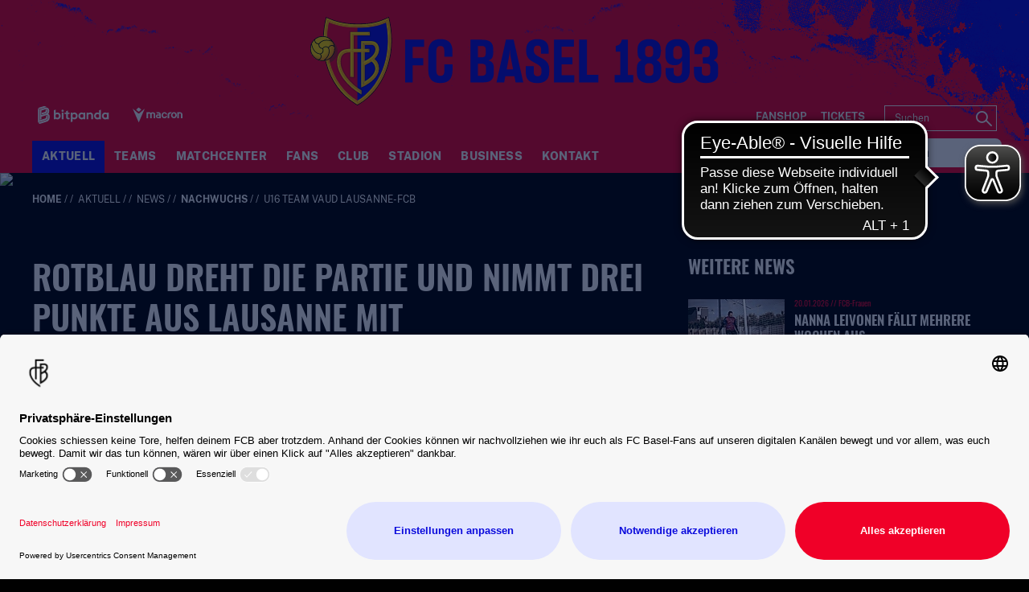

--- FILE ---
content_type: text/html; charset=utf-8
request_url: https://www.fcb.ch/aktuell/news/nachwuchs/u16-team-vaud-lausanne-fcb-1/
body_size: 92863
content:
<!DOCTYPE html>
<html lang="de-DE">
<head>

<meta charset="utf-8">
<!-- 
	This website is powered by TYPO3 - inspiring people to share!
	TYPO3 is a free open source Content Management Framework initially created by Kasper Skaarhoj and licensed under GNU/GPL.
	TYPO3 is copyright 1998-2026 of Kasper Skaarhoj. Extensions are copyright of their respective owners.
	Information and contribution at https://typo3.org/
-->



<title>U16 Team Vaud Lausanne-FCB | FC Basel - Die offizielle Website</title>
<meta http-equiv="x-ua-compatible" content="IE=edge" />
<meta name="generator" content="TYPO3 CMS" />
<meta name="description" content="Die U16 des FC Basel 1893 gewann am Samstag, 20. November 2022, auswärts beim Team Vaud Lausanne mit 2:1 (1:1). Der FCB drehte eine unspektakuläre Partie mit ..." />
<meta name="viewport" content="width=device-width, minimum-scale=1.0" />
<meta name="robots" content="INDEX,FOLLOW" />
<meta name="og:description" content="Die U16 des FC Basel 1893 gewann am Samstag, 20. November 2022, auswärts beim Team Vaud Lausanne mit 2:1 (1:1). Der FCB drehte eine unspektakuläre Partie mit ..." />
<meta property="og:image" content="https://www.fcb.ch/?eID=crop&amp;width=1200&amp;height=630&amp;file=fileadmin/01_Content/News_Bilder/2022/08/Symbolbild_Nachwuchs_2223.jpg" />
<meta property="twitter:image" content="https://www.fcb.ch/?eID=crop&amp;width=1200&amp;height=600&amp;file=fileadmin/01_Content/News_Bilder/2022/08/Symbolbild_Nachwuchs_2223.jpg" />
<meta name="google-site-verification" content="XXX" />
<meta property="og:type" content="article" />
<meta name="twitter:card" content="summary_large_image" />
<meta name="theme-color" content="#ffffff" />
<meta name="twitter:site" content="@FCBasel1893)" />
<meta name="twitter:creator" content="@FCBasel1893" />
<meta property="article:publisher" content="https://www.facebook.com/fcbasel1893" />
<meta property="article:author" content="https://www.facebook.com/fcbasel1893" />
<meta property="og:title" content="U16 Team Vaud Lausanne-FCB | FC Basel - Die offizielle Website" />


<link rel="stylesheet" type="text/css" href="/typo3temp/assets/css/d42b6e1bdf.css?1762297876" media="all">
<link rel="stylesheet" type="text/css" href="/css/1.css?1766134360" media="all">
<link rel="stylesheet" type="text/css" href="/css/main.css?1766134360" media="all">




<script src="/typo3temp/assets/js/f8c56f69b4.js?1752147972" type="text/javascript"></script>



<script id="usercentrics-cmp" src="https://app.usercentrics.eu/browser-ui/latest/loader.js" data-settings-id="7ZRBWybcb" data-language="de" async></script><script type="text/javascript">var gtmDataLayerName="fcb_datalayer"; fcb_datalayer = [{"headline": "","zone": "fcb","topic": "startseite",}];</script>        <!-- Google Consent Mode -->
        <script type="text/plain" data-usercentrics="Google Tag Manager">
        window.fcb_datalayer = window.fcb_datalayer || [];
        function gtag() {
            fcb_datalayer.push(arguments);
        }
        gtag("consent", "default", {
            ad_storage: "denied",
            analytics_storage: "denied",
            wait_for_update: 500
        });
        gtag("set", "ads_data_redaction", true);
        </script>
        <!-- End Google Consent Mode -->        <!-- Google Tag Manager -->
        <script type="text/javascript">
            // create dataLayer
            window.fcb_datalayer = window.fcb_datalayer || [];
            function gtag() {
                fcb_datalayer.push(arguments);
            }

            // set „denied" as default for both ad and analytics storage,
            gtag("consent", "default", {
                ad_storage: "denied",
                analytics_storage: "denied",
                jwplayer_storage: "denied",
                facebookpixel_storage: "denied",
                wait_for_update: 2000 // milliseconds to wait for update
            });

            // Enable ads data redaction by default [optional]
            gtag("set", "ads_data_redaction", true);
        </script>

        <script type="text/javascript">
            // Google Tag Manager
            (function(w, d, s, l, i) {
                w[l] = w[l] || [];
                w[l].push({
                    'gtm.start': new Date().getTime(),
                    event: 'gtm.js'
                });
                var f = d.getElementsByTagName(s)[0],
                    j = d.createElement(s),
                    dl = l != 'dataLayer' ? '&l=' + l : '';
                j.async = true;
                j.src =
                    'https://www.googletagmanager.com/gtm.js?id=' + i + dl;
                f.parentNode.insertBefore(j, f);
            })(window, document, 'script', 'fcb_datalayer', 'GTM-TNLZLD3');
        </script>

        <script type="text/javascript">
        // Please replace 'ucEvent' with the event you have just created
        window.addEventListener("ucEvent", function (e) {
            if( e.detail && e.detail.event == "consent_status") {
                // Please replace the analytics service name here with the customized service
                var ucAnalyticsService = 'Google Analytics';
                // Please replace the ad service name here with the customized service
                var ucAdService = 'Google AdServices';
                var ucJwPlayer = "JW Player";
                var ucFacebookPixel = "Facebook Pixel";

                if(e.detail.hasOwnProperty(ucAnalyticsService) && e.detail.hasOwnProperty(ucAdService) && e.detail.hasOwnProperty(ucJwPlayer))
                {
                    gtag("consent", "update", {
                        ad_storage: e.detail[ucAdService] ? 'granted':'denied',
                        analytics_storage: e.detail[ucAnalyticsService] ? 'granted':'denied',
                        jwplayer_storage: e.detail[ucJwPlayer] ? 'granted':'denied',
                        facebookpixel_storage: e.detail[ucFacebookPixel] ? 'granted':'denied'
                    });
                }
                else {
                    if(e.detail.hasOwnProperty(ucAdService)) {
                        gtag("consent", "update", {
                            ad_storage: e.detail[ucAdService] ? 'granted':'denied'
                        });
                    }
                    if(e.detail.hasOwnProperty(ucAnalyticsService)) {
                        gtag("consent", "update", {
                            analytics_storage: e.detail[ucAnalyticsService] ? 'granted':'denied'
                        });
                    }
                    if(e.detail.hasOwnProperty(ucJwPlayer)) {
                        gtag("consent", "update", {
                            jwplayer_storage: e.detail[ucJwPlayer] ? 'granted':'denied'
                        });
                    }
                }
            }
        });
        </script>
        <!-- End Google Tag Manager --><link rel="alternate" hreflang="de" href="https://www.fcb.ch/aktuell/news/nachwuchs/u16-team-vaud-lausanne-fcb-1/" /><link rel="canonical" href="https://www.fcb.ch/aktuell/news/nachwuchs/u16-team-vaud-lausanne-fcb-1" />            <link rel="apple-touch-icon" sizes="180x180" href="/favicons/apple-touch-icon.png" />
            <link rel="icon" type="image/png" sizes="32x32" href="/favicons/favicon-32x32.png" />
            <link rel="icon" type="image/png" sizes="16x16" href="/favicons/favicon-16x16.png" />
            <link rel="manifest" href="/favicons/manifest.json" />
            <link rel="mask-icon" href="/favicons/safari-pinned-tab.svg" color="#0A0ADC" />
            <link rel="alternate" type="application/rss+xml" title="FC Basel - Die offizielle Website" href="/api/feed/news/rss_feed" />            <script src="//cdn.jwplayer.com/libraries/b3Mazu8R.js"></script>

<link rel="preload" href="/fonts/Oswald-Bold.woff2" as="font" >
<link rel="preload" href="/fonts/Oswald-Medium.woff2" as="font" >
<link rel="preload" href="/fonts/Oswald-Regular.woff2" as="font" >
<link rel="preload" href="/fonts/Oswald-SemiBold.woff2" as="font" >
<link rel="preload" href="/fonts/PublicSans-Bold.woff2" as="font" >
<link rel="preload" href="/fonts/PublicSans-ExtraBold.woff2" as="font" >
<link rel="preload" href="/fonts/PublicSans-Regular.woff" as="font" >
<link rel="preload" href="/fonts/PublicSans-SemiBold.woff2" as="font" >
<link rel="preload" href="/fonts/glyphicons-halflings-regular.woff2" as="font" >
<link rel="preload" href="/fonts/iconfont.woff2" as="font" >
<link rel="preload" href="/fonts/jersey-designer-numbers.woff" as="font" >
<link rel="preload" href="/fonts/slick.woff" as="font" >
</head>
<body>

<script type="text/javascript">
    window[window["gtmDataLayerName"]].push({
        event: "pageView ",
        page_info: {"name":"U16 Team Vaud Lausanne-FCB","page_type":"News","sitemap":"FC Basel\/Startseite\/Aktuell\/News\/Nachwuchs\/2022\/11\/U16 Team Vaud Lausanne-FCB","sports_area":"startseite","release_date":"18.11.2022","author":"FC Basel 1893","additional_info":{"platform":"web","language":"DE","weekday":"Wednesday"}}
    });
</script><img src="/session.php" class="u-absolute" />



<!-- header -->
<header role="banner" class="[ c-site-header ]  [ js-page-head ]">
    <div class="[ c-site-header__container ]">
        

        <div class="[ o-page-wrap ]  [ u-relative ]  [ u-hide-print ]">
            <a href="/" class="[ c-site-header__logo-sticky ]"><img src="/fileadmin/_SYSTEM/Page/logo-sticky.svg"></a>
        </div>

        <div class="[ c-site-header-meta-bar ]  [ u-hide-print ]">
            <form method="get" class="[ c-search-flyout ]  [ u-hide-l ]  [ js-mobile-search ]" action="/suchergebnis/" style="display:none;">
    <a href="javascript:void(0);" class="[ c-search-flyout__close ]  [ js-mobile-search__trigger ]"></a>

    
        <input type="hidden" name="id" value="25" />
    
    
    
    

    <label class="[ c-search-flyout__label ]">Tippe hier deine Suchbegriffe ein:</label>
    <div class="[ o-layout  o-layout--center ]">
        <div class="[ o-layout__item ]  [ u-5/6-m   u-1/1-s ]  [ u-mb ]">
            <input type="text" class="[ o-text-input ]  [ u-1/1 ]" name="tx_kesearch_pi1[sword]" value="" placeholder="Suchen">
        </div><!--
        --><div class="[ o-layout__item ]  [ u-1/6-m  u-2/6-s ]">
        <button class="[ c-btn  c-btn--primary ]  [ o-btn  o-btn--full ]  [ u-ph-none ]">
            <span class="[ c-btn__text ]">
                 Los!
            </span>
        </button>
    </div>
    </div>
</form>

            <div class="[ o-page-wrap ]">
                <div class="[ c-site-header-meta-bar__content ]">
                    <div class="[ c-site-header-meta-bar__first ]">
                        
                        <a class="[ c-nav-mobile-trigger ]  [ u-hide-l ]  [ js-nav-mobile-trigger ]"
                           href="javascript:void(0);">
                            <span class="[ c-nav-mobile-trigger__icon ]  [ u-inline-block ]"></span>
                            <span class="[ c-nav-mobile-trigger__text ]">
                                Menü
                            </span>
                            <span class="[ c-nav-mobile-trigger__text--active ]">
                                Schliessen
                            </span>
                        </a>
                    </div>
                    <div class="[ c-site-header-meta-bar__center ]">
                        
                    </div>
                    <div class="[ c-site-header-meta-bar__last ]">
                        
                        
                        <div class="[ u-hide-l ]">
                            
                                <div class="[ c-flyout  c-flyout--search ]  [ o-flyout ]  [ js-mobile-search__trigger ]">
                                    <div class="[ c-flyout__trigger ]  [ o-flyout__trigger ]">
                                        <i class="[ c-meta-bar__item-icon ]  [ c-icon  c-icon--magnify ]  [ o-flyout__item ]  [ u-pointer ]"></i>
                                    </div>
                                </div>
                            
                            
                        </div>
                    </div>
                </div>
            </div>
        </div>

        <div class="[ c-site-header-main ]">
            <div class="[ o-page-wrap ]  [ u-height-full ]">
                <div class="[ c-site-header-main__content ]">
                    <div class="[ c-site-header__logo ]">
                        <a href="/" class="[ u-no-carpet ]"><img src="/fileadmin/_SYSTEM/Page/logo-claim.svg"/></a>
                    </div>
                    <div class="[ c-site-header-main__last ]  [ u-hide-print ]">
                        <div class="[ c-site-header__sponsors ]">
                            <ul class="[ c-sponsors-list ]  [ o-list-inline ]  [ u-text-center ]"><li><a href="https://www.bitpanda.com/de" target="_blank" class="u-no-carpet" data-tracking-event="sponsors_list_click" data-tracking-param-click-text="{file:current:title}"><img class="[ c-sponsors-list__img c-sponsors-list__img--large ]" src="/fileadmin/Static_Pages/Sponsoren/2025/Leading_Partner/Footer_Header_Bitpanda-01.svg" /></a></li><li><a href="https://www.macron.com/ch/" target="_blank" class="u-no-carpet" data-tracking-event="sponsors_list_click" data-tracking-param-click-text="{file:current:title}"><img class="[ c-sponsors-list__img c-sponsors-list__img--large ]" src="/fileadmin/Static_Pages/Sponsoren/2024/Technical_Partner/Footer_Header_Macron_05.svg" /></a></li></ul>
                            <ul class="[ c-sponsors-list ]  [ o-list-inline ]  [ u-text-center ]"></ul>
                        </div>
                        <div class="[ c-site-header__nav-meta ]">
                            <ul class="[ c-nav-meta ]  [ o-list-inline ]  [ u-text-right ]  [ u-hide-s ]"><li><a href="/extra/shop/" target="_blank" class="[ c-nav-meta-item ]"><i class="[ c-nav-meta-item__icon ]  [ c-icon  c-icon-- ]  [ u-mr-tiny ]"></i><span class="[ c-nav-meta-item__text ] [ u-caps ]">Fanshop</span></a></li><li class="[ u-ml-small ]"><a href="/tickets/" target="_blank" class="[ c-nav-meta-item ]"><i class="[ c-nav-meta-item__icon ]  [ c-icon  c-icon-- ]  [ u-mr-tiny ]"></i><span class="[ c-nav-meta-item__text ] [ u-caps ]">Tickets</span></a></li></ul>
                            <form method="get" class="[ c-search-form ]  [ o-floating-icon-input ]  [ u-ml ] [ u-hide-l-down ] " action="/suchergebnis/">
    
    
    
	<input type="text" class="[ o-floating-icon-input__text-input ]  [ o-text-input ]" name="tx_kesearch_pi1[sword]" value="" placeholder="Suchen" />
    <button class="[ o-floating-icon-input__btn ]  [ o-btn ]">
        <i class="[ o-floating-icon-input__icon ]  [ c-icon  c-icon--magnify ]"></i>
    </button>
</form>


                        </div>
                    </div>
                </div>
            </div>
        </div>
    </div>

    <div class="[ c-site-header__nav ]  [ u-hide-print ]">
        <div class="[ c-nav-primary-wrapper ]  [ u-hide-l-down ]  [ u-overflow ]  [ js-nav-primary-wrapper ]">
            <div class="[ o-page-wrap ]">
                <ul class="[ c-nav-primary ]  [ o-list-inline ]"><li class="[ c-nav-primary__item ]  [ is-active ]  [ js-flyout ]"><a class="[ c-nav-primary__link ]  [ js-trigger ]" href="javascript:void(0);">Aktuell</a><div class="[ c-mega-menu ]  [ u-pt ]"><div class="[ c-layout ]  [ o-layout ]"><div class="[ o-layout__item ]  [ u-1/5 ]  [ u-mb ]  [ is-active ]  [ js-content ]"><h3 class="[ c-mega-menu__headline ]"><span class="[ c-nav-primary__link ]">News</span></h3><ul class="[ c-mega-menu__list ]"><li class="[ c-mega-menu__list-item ]"><a href="/aktuell/news/alle-news/" class="[ c-mega-menu__list-link ]"><span>Alle News</span></a></li><li class="[ c-mega-menu__list-item ]"><a href="/aktuell/news/alle-termine-1-mannschaft/" class="[ c-mega-menu__list-link ]"><span>Alle Termine 1. Mannschaft</span></a></li><li class="[ c-mega-menu__list-item ]"><a href="/aktuell/news/1-mannschaft/" class="[ c-mega-menu__list-link ]"><span>1. Mannschaft</span></a></li><li class="[ c-mega-menu__list-item ]  [ is-active ]"><a href="/aktuell/news/nachwuchs/" class="[ c-mega-menu__list-link ]"><span>Nachwuchs</span></a></li><li class="[ c-mega-menu__list-item ]"><a href="/aktuell/news/frauen/" class="[ c-mega-menu__list-link ]"><span>Frauen</span></a></li><li class="[ c-mega-menu__list-item ]"><a href="/aktuell/news/fcb-frauen-nachwuchs/" class="[ c-mega-menu__list-link ]"><span>FCB Frauen Nachwuchs</span></a></li><li class="[ c-mega-menu__list-item ]"><a href="/aktuell/news/esports/" class="[ c-mega-menu__list-link ]"><span>Esports</span></a></li><li class="[ c-mega-menu__list-item ]"><a href="/aktuell/news/kids-club/" class="[ c-mega-menu__list-link ]"><span>Kids-Club</span></a></li></ul></div><div class="[ o-layout__item ]  [ u-1/5 ]  [ u-mb ]  [ js-content ]"><h3 class="[ c-mega-menu__headline ]"><span class="[ c-nav-primary__link ]">Videos</span></h3><ul class="[ c-mega-menu__list ]"><li class="[ c-mega-menu__list-item ]"><a href="/aktuell/videos/neuste-videos/" class="[ c-mega-menu__list-link ]"><span>Neuste Videos</span></a></li><li class="[ c-mega-menu__list-item ]"><a href="/aktuell/videos/alle-videos/" class="[ c-mega-menu__list-link ]"><span>Alle Videos</span></a></li><li class="[ c-mega-menu__list-item ]"><a href="/aktuell/videos/live-1-mannschaft/" class="[ c-mega-menu__list-link ]"><span>FCB-Livestreams</span></a></li><li class="[ c-mega-menu__list-item ]"><a href="/aktuell/videos/live-fcb-frauen/" class="[ c-mega-menu__list-link ]"><span>Live FCB-Frauen</span></a></li></ul></div></div></div></li><li class="[ c-nav-primary__item ]  [ js-flyout  js-flyout--out  ]"><a class="[ c-nav-primary__link ]  [ js-trigger ]" href="javascript:void(0);">Teams</a><div class="[ c-mega-menu ]  [ u-pt ]"><div class="[ c-layout ]  [ o-layout ]"><div class="[ o-layout__item ]  [ u-1/5 ]  [ u-mb ]  [ js-content ]"><h3 class="[ c-mega-menu__headline ]"><span class="[ c-nav-primary__link ]">1. Mannschaft</span></h3><ul class="[ c-mega-menu__list ]"><li class="[ c-mega-menu__list-item ]"><a href="/teams/1-mannschaft/uebersicht/" class="[ c-mega-menu__list-link ]"><span>Übersicht</span></a></li><li class="[ c-mega-menu__list-item ]"><a href="/teams/1-mannschaft/teamfoto/" class="[ c-mega-menu__list-link ]"><span>Teamfoto</span></a></li><li class="[ c-mega-menu__list-item ]"><a href="/teams/1-mannschaft/spieler/" class="[ c-mega-menu__list-link ]"><span>Spieler</span></a></li><li class="[ c-mega-menu__list-item ]"><a href="/teams/1-mannschaft/trainer/" class="[ c-mega-menu__list-link ]"><span>Trainer</span></a></li><li class="[ c-mega-menu__list-item ]"><a href="/teams/1-mannschaft/betreuer/" class="[ c-mega-menu__list-link ]"><span>Betreuer</span></a></li><li class="[ c-mega-menu__list-item ]"><a href="/teams/1-mannschaft/news/" class="[ c-mega-menu__list-link ]"><span>News</span></a></li><li class="[ c-mega-menu__list-item ]"><a href="/teams/1-mannschaft/spielplan/" class="[ c-mega-menu__list-link ]"><span>Spielplan</span></a></li><li class="[ c-mega-menu__list-item ]"><a href="/teams/1-mannschaft/tabelle/" class="[ c-mega-menu__list-link ]"><span>Tabellen</span></a></li><li class="[ c-mega-menu__list-item ]"><a href="/teams/1-mannschaft/spielerstatistiken/" class="[ c-mega-menu__list-link ]"><span>Spielerstatistiken</span></a></li><li class="[ c-mega-menu__list-item ]"><a href="/teams/1-mannschaft/bildergalerie-archiv/" class="[ c-mega-menu__list-link ]"><span>Bildergalerie Archiv</span></a></li></ul></div><div class="[ o-layout__item ]  [ u-1/5 ]  [ u-mb ]  [ js-content ]"><h3 class="[ c-mega-menu__headline ]"><span class="[ c-nav-primary__link ]">Nachwuchs</span></h3><ul class="[ c-mega-menu__list ]"><li class="[ c-mega-menu__list-item ]"><a href="/teams/nachwuchs/uebersicht/" class="[ c-mega-menu__list-link ]"><span>Übersicht</span></a></li><li class="[ c-mega-menu__list-item ]"><a href="/teams/nachwuchs/teams/" class="[ c-mega-menu__list-link ]"><span>Teams</span></a></li><li class="[ c-mega-menu__list-item ]"><a href="/teams/nachwuchs/campus/" class="[ c-mega-menu__list-link ]"><span>Campus</span></a></li></ul></div><div class="[ o-layout__item ]  [ u-1/5 ]  [ u-mb ]  [ js-content ]"><h3 class="[ c-mega-menu__headline ]"><span class="[ c-nav-primary__link ]">FCB-Frauen</span></h3><ul class="[ c-mega-menu__list ]"><li class="[ c-mega-menu__list-item ]"><a href="/teams/fcb-frauen/teamfoto/" class="[ c-mega-menu__list-link ]"><span>Teamfoto</span></a></li><li class="[ c-mega-menu__list-item ]"><a href="/teams/fcb-frauen/spielerinnen/" class="[ c-mega-menu__list-link ]"><span>Spielerinnen</span></a></li><li class="[ c-mega-menu__list-item ]"><a href="/teams/fcb-frauen/trainerinnen/" class="[ c-mega-menu__list-link ]"><span>Trainer:innen</span></a></li><li class="[ c-mega-menu__list-item ]"><a href="/teams/fcb-frauen/betreuerinnen/" class="[ c-mega-menu__list-link ]"><span>Betreuer:innen</span></a></li><li class="[ c-mega-menu__list-item ]"><a href="/teams/fcb-frauen/news/" class="[ c-mega-menu__list-link ]"><span>News</span></a></li><li class="[ c-mega-menu__list-item ]"><a href="/teams/fcb-frauen/spielplan-resultate-tabelle/" class="[ c-mega-menu__list-link ]"><span>Spielplan, Resultate, Tabelle</span></a></li></ul></div><div class="[ o-layout__item ]  [ u-1/5 ]  [ u-mb ]  [ js-content ]"><h3 class="[ c-mega-menu__headline ]"><span class="[ c-nav-primary__link ]">FCB-Frauen Nachwuchs</span></h3><ul class="[ c-mega-menu__list ]"><li class="[ c-mega-menu__list-item ]"><a href="/teams/fcb-frauen-nachwuchs/uebersicht/" class="[ c-mega-menu__list-link ]"><span>Übersicht</span></a></li><li class="[ c-mega-menu__list-item ]"><a href="/startseite/teams/fcb-frauen-nachwuchs/u20-frauen/" class="[ c-mega-menu__list-link ]"><span>U20 Frauen</span></a></li><li class="[ c-mega-menu__list-item ]"><a href="/startseite/teams/fcb-frauen-nachwuchs/u18-frauen/" class="[ c-mega-menu__list-link ]"><span>U18 Frauen</span></a></li><li class="[ c-mega-menu__list-item ]"><a href="/startseite/teams/fcb-frauen-nachwuchs/u16-frauen/" class="[ c-mega-menu__list-link ]"><span>U16 Frauen</span></a></li><li class="[ c-mega-menu__list-item ]"><a href="/startseite/teams/fcb-frauen-nachwuchs/u15-frauen/" class="[ c-mega-menu__list-link ]"><span>U15 Frauen</span></a></li><li class="[ c-mega-menu__list-item ]"><a href="/startseite/teams/fcb-frauen-nachwuchs/u14-frauen/" class="[ c-mega-menu__list-link ]"><span>U14 Frauen</span></a></li></ul></div><div class="[ o-layout__item ]  [ u-1/5 ]  [ u-mb ]  [ js-content ]"><h3 class="[ c-mega-menu__headline ]"><span class="[ c-nav-primary__link ]">FCB Esports</span></h3><ul class="[ c-mega-menu__list ]"><li class="[ c-mega-menu__list-item ]"><a href="https://fcbaselesports.ch/home" target="_blank" class="[ c-mega-menu__list-link ]"><span>FCB Esports-Team</span></a></li></ul></div></div></div></li><li class="[ c-nav-primary__item ]  [ js-flyout  js-flyout--out  ]"><a href="/startseite/matchcenter/" class="[ c-nav-primary__link ]">Matchcenter</a><div class="[ c-mega-menu ]  [ u-pt ]"><div class="[ c-layout ]  [ o-layout ]"><div class="[ o-layout__item ]  [ u-1/5 ]  [ u-mb ]  [ js-content ]"><h3 class="[ c-mega-menu__headline ]"><a href="/matchcenter/startcenter/" class="[ c-nav-primary__link ]  [ js-trigger ]">Startcenter</a></h3></div><div class="[ o-layout__item ]  [ u-1/5 ]  [ u-mb ]  [ js-content ]"><h3 class="[ c-mega-menu__headline ]"><a href="/matchcenter/spieluebersicht/" class="[ c-nav-primary__link ]  [ js-trigger ]">Spielübersicht</a></h3></div><div class="[ o-layout__item ]  [ u-1/5 ]  [ u-mb ]  [ js-content ]"><h3 class="[ c-mega-menu__headline ]"><a href="/matchcenter/spielkalender/" class="[ c-nav-primary__link ]  [ js-trigger ]">Spielkalender</a></h3></div><div class="[ o-layout__item ]  [ u-1/5 ]  [ u-mb ]  [ js-content ]"><h3 class="[ c-mega-menu__headline ]"><a href="/matchcenter/tabelle/" class="[ c-nav-primary__link ]  [ js-trigger ]">Tabellen</a></h3></div></div></div></li><li class="[ c-nav-primary__item ]  [ js-flyout  js-flyout--out  ]"><a class="[ c-nav-primary__link ]  [ js-trigger ]" href="javascript:void(0);">Fans</a><div class="[ c-mega-menu ]  [ u-pt ]"><div class="[ c-layout ]  [ o-layout ]"><div class="[ o-layout__item ]  [ u-1/5 ]  [ u-mb ]  [ js-content ]"><h3 class="[ c-mega-menu__headline ]"><span class="[ c-nav-primary__link ]">Fanshops</span></h3><ul class="[ c-mega-menu__list ]"><li class="[ c-mega-menu__list-item ]"><a href="/fans/fanshops/st-jakob-park/" class="[ c-mega-menu__list-link ]"><span>St. Jakob-Park</span></a></li><li class="[ c-mega-menu__list-item ]"><a href="https://shop.fcb.ch" target="_blank" class="[ c-mega-menu__list-link ]"><span>Webshop</span></a></li></ul></div><div class="[ o-layout__item ]  [ u-1/5 ]  [ u-mb ]  [ js-content ]"><h3 class="[ c-mega-menu__headline ]"><span class="[ c-nav-primary__link ]">Services</span></h3><ul class="[ c-mega-menu__list ]"><li class="[ c-mega-menu__list-item ]"><a href="/fans/services/spielkalender/" class="[ c-mega-menu__list-link ]"><span>Spielkalender</span></a></li><li class="[ c-mega-menu__list-item ]"><a href="/fans/services/fcb-auf-social-media/" class="[ c-mega-menu__list-link ]"><span>FCB auf Social Media</span></a></li><li class="[ c-mega-menu__list-item ]"><a href="https://tippspiel.fcb.ch/#/game/pronos/me" target="_blank" class="[ c-mega-menu__list-link ]"><span>FCB-Tippspiel</span></a></li><li class="[ c-mega-menu__list-item ]"><a href="/fans/services/newsletterabo/" class="[ c-mega-menu__list-link ]"><span>Newsletter</span></a></li><li class="[ c-mega-menu__list-item ]"><a href="/fans/services/sms-service/" class="[ c-mega-menu__list-link ]"><span>SMS Service</span></a></li><li class="[ c-mega-menu__list-item ]"><a href="/fans/services/rss-feeds/" class="[ c-mega-menu__list-link ]"><span>RSS-Feeds</span></a></li></ul></div><div class="[ o-layout__item ]  [ u-1/5 ]  [ u-mb ]  [ js-content ]"><h3 class="[ c-mega-menu__headline ]"><span class="[ c-nav-primary__link ]">Publikationen</span></h3><ul class="[ c-mega-menu__list ]"><li class="[ c-mega-menu__list-item ]"><a href="/fans/publikationen/rotblau-magazin/" class="[ c-mega-menu__list-link ]"><span>Rotblau Magazin</span></a></li><li class="[ c-mega-menu__list-item ]"><a href="/fans/publikationen/rotblau-business/" class="[ c-mega-menu__list-link ]"><span>Rotblau Business</span></a></li><li class="[ c-mega-menu__list-item ]"><a href="/fans/publikationen/rotblau-match/" class="[ c-mega-menu__list-link ]"><span>Rotblau Match</span></a></li><li class="[ c-mega-menu__list-item ]"><a href="/fans/publikationen/rotblau-international/" class="[ c-mega-menu__list-link ]"><span>Rotblau International</span></a></li></ul></div><div class="[ o-layout__item ]  [ u-1/5 ]  [ u-mb ]  [ js-content ]"><h3 class="[ c-mega-menu__headline ]"><span class="[ c-nav-primary__link ]">Fanarbeit</span></h3><ul class="[ c-mega-menu__list ]"><li class="[ c-mega-menu__list-item ]"><a href="/fans/fanarbeit/fanclubs-und-fanarbeit/" class="[ c-mega-menu__list-link ]"><span>Fanclubs und Fanarbeit</span></a></li><li class="[ c-mega-menu__list-item ]"><a href="/startseite/stadion/uebersicht/barrierefreiheit-1/" class="[ c-mega-menu__list-link ]"><span>Barrierefreiheit</span></a></li><li class="[ c-mega-menu__list-item ]"><a href="/fans/fanarbeit/programm-2-chance/" class="[ c-mega-menu__list-link ]"><span>Programm 2. Chance</span></a></li></ul></div></div></div></li><li class="[ c-nav-primary__item ]  [ js-flyout  js-flyout--out  ]"><a class="[ c-nav-primary__link ]  [ js-trigger ]" href="javascript:void(0);">Club</a><div class="[ c-mega-menu ]  [ u-pt ]"><div class="[ c-layout ]  [ o-layout ]"><div class="[ o-layout__item ]  [ u-1/5 ]  [ u-mb ]  [ js-content ]"><h3 class="[ c-mega-menu__headline ]"><span class="[ c-nav-primary__link ]">Clubgeschichte</span></h3><ul class="[ c-mega-menu__list ]"><li class="[ c-mega-menu__list-item ]"><a href="/club/clubgeschichte/2000-2021/" class="[ c-mega-menu__list-link ]"><span>2000 bis 2025</span></a></li><li class="[ c-mega-menu__list-item ]"><a href="/startseite/club/clubgeschichte/1946-2000/" class="[ c-mega-menu__list-link ]"><span>1946 bis 2000</span></a></li><li class="[ c-mega-menu__list-item ]"><a href="/startseite/club/clubgeschichte/vor-1893-bis-1946/" class="[ c-mega-menu__list-link ]"><span>1893 bis 1946</span></a></li></ul></div><div class="[ o-layout__item ]  [ u-1/5 ]  [ u-mb ]  [ js-content ]"><h3 class="[ c-mega-menu__headline ]"><span class="[ c-nav-primary__link ]">Menschen</span></h3><ul class="[ c-mega-menu__list ]"><li class="[ c-mega-menu__list-item ]"><a href="/club/menschen/verwaltungsrat-und-vorstand-1/" class="[ c-mega-menu__list-link ]"><span>Verwaltungsrat & Vereinsvorstand</span></a></li><li class="[ c-mega-menu__list-item ]"><a href="/startseite/club/menschen/team/" class="[ c-mega-menu__list-link ]"><span>Geschäftsleitung & Team</span></a></li></ul></div><div class="[ o-layout__item ]  [ u-1/5 ]  [ u-mb ]  [ js-content ]"><h3 class="[ c-mega-menu__headline ]"><span class="[ c-nav-primary__link ]">Verein FC Basel 1893</span></h3><ul class="[ c-mega-menu__list ]"><li class="[ c-mega-menu__list-item ]"><a href="/club/verein-fc-basel-1893/news/" class="[ c-mega-menu__list-link ]"><span>News</span></a></li><li class="[ c-mega-menu__list-item ]"><a href="https://mitgliedschaft.fcb.ch/" target="_blank" class="[ c-mega-menu__list-link ]"><span>Mitglied werden</span></a></li><li class="[ c-mega-menu__list-item ]"><a href="/club/verein-fc-basel-1893/vorstand/" class="[ c-mega-menu__list-link ]"><span>Vorstand</span></a></li><li class="[ c-mega-menu__list-item ]"><a href="/club/verein-fc-basel-1893/vereinsstatuten/" class="[ c-mega-menu__list-link ]"><span>Vereinsstatuten</span></a></li></ul></div><div class="[ o-layout__item ]  [ u-1/5 ]  [ u-mb ]  [ js-content ]"><h3 class="[ c-mega-menu__headline ]"><span class="[ c-nav-primary__link ]">Kids Club</span></h3><ul class="[ c-mega-menu__list ]"><li class="[ c-mega-menu__list-item ]"><a href="/startseite/club/fcb-kids-club/club/kids-club/" class="[ c-mega-menu__list-link ]"><span>FCB-Kids Club</span></a></li><li class="[ c-mega-menu__list-item ]"><a href="/startseite/club/fcb-kids-club/kids-club/events/" class="[ c-mega-menu__list-link ]"><span>Events & Player Escort Kids</span></a></li><li class="[ c-mega-menu__list-item ]"><a href="/startseite/club/fcb-kids-club/kidscamps/" class="[ c-mega-menu__list-link ]"><span>FCB-Kids Camps</span></a></li><li class="[ c-mega-menu__list-item ]"><a href="/startseite/club/fcb-kids-club/kids-club/eventgalerie/" class="[ c-mega-menu__list-link ]"><span>Eventgalerie</span></a></li></ul></div><div class="[ o-layout__item ]  [ u-1/5 ]  [ u-mb ]  [ js-content ]"><h3 class="[ c-mega-menu__headline ]"><span class="[ c-nav-primary__link ]">Bewusst Rotblau</span></h3><ul class="[ c-mega-menu__list ]"><li class="[ c-mega-menu__list-item ]"><a href="/club/bewusst-rotblau/uebersicht/" class="[ c-mega-menu__list-link ]"><span>Übersicht</span></a></li><li class="[ c-mega-menu__list-item ]"><a href="/club/bewusst-rotblau/stiftung-nachwuchscampus/" class="[ c-mega-menu__list-link ]"><span>Stiftung Nachwuchs-Campus</span></a></li><li class="[ c-mega-menu__list-item ]"><a href="/startseite/club/bewusst-rotblau/social-alliance/" class="[ c-mega-menu__list-link ]"><span>Social Alliance</span></a></li><li class="[ c-mega-menu__list-item ]"><a href="/club/bewusst-rotblau/fcb-dreamteam/" class="[ c-mega-menu__list-link ]"><span>FCB-DreamTeam</span></a></li><li class="[ c-mega-menu__list-item ]"><a href="/startseite/club/bewusst-rotblau/blindenfussball/" class="[ c-mega-menu__list-link ]"><span>Blindenfussball</span></a></li><li class="[ c-mega-menu__list-item ]"><a href="/club/bewusst-rotblau/zaemme-schutte/" class="[ c-mega-menu__list-link ]"><span>Zämme schutte</span></a></li><li class="[ c-mega-menu__list-item ]"><a href="/club/bewusst-rotblau/umwelt/" class="[ c-mega-menu__list-link ]"><span>Umwelt</span></a></li><li class="[ c-mega-menu__list-item ]"><a href="/club/bewusst-rotblau/fcb-charta/" class="[ c-mega-menu__list-link ]"><span>FCB-Charta</span></a></li><li class="[ c-mega-menu__list-item ]"><a href="/startseite/club/bewusst-rotblau/meldestellen-gegen-rassismus/" class="[ c-mega-menu__list-link ]"><span>Meldestellen gegen Rassismus</span></a></li></ul></div><div class="[ o-layout__item ]  [ u-1/5 ]  [ u-mb ]  [ js-content ]"><h3 class="[ c-mega-menu__headline ]"><span class="[ c-nav-primary__link ]">Geschäftsunterlagen</span></h3><ul class="[ c-mega-menu__list ]"><li class="[ c-mega-menu__list-item ]"><a href="/club/geschaeftsunterlagen/dokumente/" class="[ c-mega-menu__list-link ]"><span>Dokumente</span></a></li><li class="[ c-mega-menu__list-item ]"><a href="/club/geschaeftsunterlagen/geschaeftsberichte/" class="[ c-mega-menu__list-link ]"><span>Geschäftsberichte</span></a></li></ul></div></div></div></li><li class="[ c-nav-primary__item ]  [ js-flyout  js-flyout--out  ]"><a class="[ c-nav-primary__link ]  [ js-trigger ]" href="javascript:void(0);">Stadion</a><div class="[ c-mega-menu ]  [ u-pt ]"><div class="[ c-layout ]  [ o-layout ]"><div class="[ o-layout__item ]  [ u-1/5 ]  [ u-mb ]  [ js-content ]"><h3 class="[ c-mega-menu__headline ]"><span class="[ c-nav-primary__link ]">Übersicht</span></h3><ul class="[ c-mega-menu__list ]"><li class="[ c-mega-menu__list-item ]"><a href="/startseite/stadion/uebersicht/barrierefreiheit/" class="[ c-mega-menu__list-link ]"><span>Barrierefreiheit</span></a></li><li class="[ c-mega-menu__list-item ]"><a href="/events/stadionfuehrungen-1/" class="[ c-mega-menu__list-link ]"><span>Stadiontouren</span></a></li><li class="[ c-mega-menu__list-item ]"><a href="/stadion/uebersicht/zahlen-und-fakten/" class="[ c-mega-menu__list-link ]"><span>Zahlen und Fakten</span></a></li><li class="[ c-mega-menu__list-item ]"><a href="/stadion/uebersicht/stadionplan-ticketpreise/" class="[ c-mega-menu__list-link ]"><span>Stadionplan & Ticketpreise</span></a></li><li class="[ c-mega-menu__list-item ]"><a href="/stadion/uebersicht/verkehrsanbindung/" class="[ c-mega-menu__list-link ]"><span>Verkehrsanbindung</span></a></li><li class="[ c-mega-menu__list-item ]"><a href="/startseite/stadion/allergenuebersicht/" class="[ c-mega-menu__list-link ]"><span>Allergenübersicht</span></a></li><li class="[ c-mega-menu__list-item ]"><a href="/startseite/stadion/uebersicht/stadionordnung/" class="[ c-mega-menu__list-link ]"><span>Stadionordnung</span></a></li></ul></div></div></div></li><li class="[ c-nav-primary__item ]  [ js-flyout  js-flyout--out  ]"><a class="[ c-nav-primary__link ]  [ js-trigger ]" href="javascript:void(0);">Business</a><div class="[ c-mega-menu ]  [ u-pt ]"><div class="[ c-layout ]  [ o-layout ]"><div class="[ o-layout__item ]  [ u-1/5 ]  [ u-mb ]  [ js-content ]"><h3 class="[ c-mega-menu__headline ]"><span class="[ c-nav-primary__link ]">Events</span></h3><ul class="[ c-mega-menu__list ]"><li class="[ c-mega-menu__list-item ]"><a href="/startseite/business/events/events-uebersicht/" class="[ c-mega-menu__list-link ]"><span>Events Übersicht</span></a></li><li class="[ c-mega-menu__list-item ]"><a href="/startseite/business/events/unsere-raeumlichkeiten/" class="[ c-mega-menu__list-link ]"><span>Unsere Räumlichkeiten</span></a></li><li class="[ c-mega-menu__list-item ]"><a href="/startseite/business/events/catering/" class="[ c-mega-menu__list-link ]"><span>Catering</span></a></li><li class="[ c-mega-menu__list-item ]"><a href="/startseite/business/events/stadionfuehrungen/" class="[ c-mega-menu__list-link ]"><span>Stadiontouren</span></a></li><li class="[ c-mega-menu__list-item ]"><a href="/startseite/business/events/raeume-buchen/" class="[ c-mega-menu__list-link ]"><span>Event buchen</span></a></li><li class="[ c-mega-menu__list-item ]"><a href="/startseite/business/events/downloads/" class="[ c-mega-menu__list-link ]"><span>Downloads</span></a></li><li class="[ c-mega-menu__list-item ]"><a href="/startseite/business/events/kontakt/" class="[ c-mega-menu__list-link ]"><span>Kontakt</span></a></li></ul></div><div class="[ o-layout__item ]  [ u-1/5 ]  [ u-mb ]  [ js-content ]"><h3 class="[ c-mega-menu__headline ]"><span class="[ c-nav-primary__link ]">Hospitality</span></h3><ul class="[ c-mega-menu__list ]"><li class="[ c-mega-menu__list-item ]"><a href="/startseite/business/hospitality/uebersicht/" class="[ c-mega-menu__list-link ]"><span>Übersicht</span></a></li><li class="[ c-mega-menu__list-item ]"><a href="/startseite/business/hospitality/hospitality-einzeltickets/" class="[ c-mega-menu__list-link ]"><span>Hospitality-Einzeltickets</span></a></li><li class="[ c-mega-menu__list-item ]"><a href="/startseite/business/hospitality/hospitality-saisonkarten/" class="[ c-mega-menu__list-link ]"><span>Hospitality-Saisonkarten</span></a></li><li class="[ c-mega-menu__list-item ]"><a href="/startseite/business/hospitality/hospitality-gutscheine/" class="[ c-mega-menu__list-link ]"><span>Hospitality-Gutscheine</span></a></li><li class="[ c-mega-menu__list-item ]"><a href="/startseite/business/hospitality/hospitality-services/" class="[ c-mega-menu__list-link ]"><span>Hospitality-Services</span></a></li><li class="[ c-mega-menu__list-item ]"><a href="/startseite/business/hospitality/kontakt/" class="[ c-mega-menu__list-link ]"><span>Kontakt</span></a></li></ul></div><div class="[ o-layout__item ]  [ u-1/5 ]  [ u-mb ]  [ js-content ]"><h3 class="[ c-mega-menu__headline ]"><span class="[ c-nav-primary__link ]">Sponsoring & Werbung</span></h3><ul class="[ c-mega-menu__list ]"><li class="[ c-mega-menu__list-item ]"><a href="/business/sponsoring-werbung/sponsoren-und-partner/" class="[ c-mega-menu__list-link ]"><span>Partner Männer</span></a></li><li class="[ c-mega-menu__list-item ]"><a href="/startseite/business/sponsoring-werbung/partner-frauen/" class="[ c-mega-menu__list-link ]"><span>Partner Frauen</span></a></li><li class="[ c-mega-menu__list-item ]"><a href="/business/sponsoring-werbung/werben-beim-fcb/" class="[ c-mega-menu__list-link ]"><span>Werben beim FCB</span></a></li></ul></div></div></div></li><li class="[ c-nav-primary__item ]  [ js-flyout  js-flyout--out  ]"><a href="/service/kontakt/" class="[ c-nav-primary__link ]  [ js-trigger ]">Kontakt</a></li></ul>
            </div>
        </div>
    </div>

    <nav class="[ c-nav-mobile ]  [ u-hide  u-hide-l  u-hide-print ]  [ u-hide-print ]  [ js-nav-mobile ]">
        <ul class="[ js-panel ]"><li class="[ c-nav-mobile__meta ]  [ u-pl-none  u-pb-small ]"><div class="[ o-pack ]  [ u-text-center ]"><div class="[ o-pack__item ]"><a href="/extra/shop/" target="_blank" class="[ c-nav-meta-item  c-nav-meta-item--large ]"><i class="[ c-nav-meta-item__icon ]  [ c-icon  c-icon-- ]"></i><div class="[ c-nav-meta-item__text ]  [ u-caps ]  [ u-mt-tiny ]">Fanshop</div></a></div><div class="[ o-pack__item ]"><a href="/tickets/" target="_blank" class="[ c-nav-meta-item  c-nav-meta-item--large ]"><i class="[ c-nav-meta-item__icon ]  [ c-icon  c-icon-- ]"></i><div class="[ c-nav-meta-item__text ]  [ u-caps ]  [ u-mt-tiny ]">Tickets</div></a></div></div></li><li><span>Aktuell</span><ul class="[ js-panel ]"><li><span>News</span><ul class="[ js-panel ]"><li><a href="/aktuell/news/alle-news/">Alle News</a></li><li><a href="/aktuell/news/alle-termine-1-mannschaft/">Alle Termine 1. Mannschaft</a></li><li><a href="/aktuell/news/1-mannschaft/">1. Mannschaft</a></li><li class="[ is-active ]"><a href="/aktuell/news/nachwuchs/">Nachwuchs</a></li><li><a href="/aktuell/news/frauen/">Frauen</a></li><li><a href="/aktuell/news/fcb-frauen-nachwuchs/">FCB Frauen Nachwuchs</a></li><li><a href="/aktuell/news/esports/">Esports</a></li><li><a href="/aktuell/news/kids-club/">Kids-Club</a></li></ul></li><li><span>Videos</span><ul class="[ js-panel ]"><li><a href="/aktuell/videos/neuste-videos/">Neuste Videos</a></li><li><a href="/aktuell/videos/alle-videos/">Alle Videos</a></li><li><a href="/aktuell/videos/live-1-mannschaft/">FCB-Livestreams</a></li><li><a href="/aktuell/videos/live-fcb-frauen/">Live FCB-Frauen</a></li></ul></li></ul></li><li><span>Teams</span><ul class="[ js-panel ]"><li><span>1. Mannschaft</span><ul class="[ js-panel ]"><li><a href="/teams/1-mannschaft/uebersicht/">Übersicht</a></li><li><a href="/teams/1-mannschaft/teamfoto/">Teamfoto</a></li><li><a href="/teams/1-mannschaft/spieler/">Spieler</a></li><li><a href="/teams/1-mannschaft/trainer/">Trainer</a></li><li><a href="/teams/1-mannschaft/betreuer/">Betreuer</a></li><li><a href="/teams/1-mannschaft/news/">News</a></li><li><a href="/teams/1-mannschaft/spielplan/">Spielplan</a></li><li><a href="/teams/1-mannschaft/tabelle/">Tabellen</a></li><li><a href="/teams/1-mannschaft/spielerstatistiken/">Spielerstatistiken</a></li><li><a href="/teams/1-mannschaft/bildergalerie-archiv/">Bildergalerie Archiv</a></li></ul></li><li><span>Nachwuchs</span><ul class="[ js-panel ]"><li><a href="/teams/nachwuchs/uebersicht/">Übersicht</a></li><li><a href="/teams/nachwuchs/teams/">Teams</a></li><li><a href="/teams/nachwuchs/campus/">Campus</a></li></ul></li><li><span>FCB-Frauen</span><ul class="[ js-panel ]"><li><a href="/teams/fcb-frauen/teamfoto/">Teamfoto</a></li><li><a href="/teams/fcb-frauen/spielerinnen/">Spielerinnen</a></li><li><a href="/teams/fcb-frauen/trainerinnen/">Trainer:innen</a></li><li><a href="/teams/fcb-frauen/betreuerinnen/">Betreuer:innen</a></li><li><a href="/teams/fcb-frauen/news/">News</a></li><li><a href="/teams/fcb-frauen/spielplan-resultate-tabelle/">Spielplan, Resultate, Tabelle</a></li></ul></li><li><span>FCB-Frauen Nachwuchs</span><ul class="[ js-panel ]"><li><a href="/teams/fcb-frauen-nachwuchs/uebersicht/">Übersicht</a></li><li><a href="/startseite/teams/fcb-frauen-nachwuchs/u20-frauen/">U20 Frauen</a></li><li><a href="/startseite/teams/fcb-frauen-nachwuchs/u18-frauen/">U18 Frauen</a></li><li><a href="/startseite/teams/fcb-frauen-nachwuchs/u16-frauen/">U16 Frauen</a></li><li><a href="/startseite/teams/fcb-frauen-nachwuchs/u15-frauen/">U15 Frauen</a></li><li><a href="/startseite/teams/fcb-frauen-nachwuchs/u14-frauen/">U14 Frauen</a></li></ul></li><li><span>FCB Esports</span><ul class="[ js-panel ]"><li><a href="https://fcbaselesports.ch/home" target="_blank">FCB Esports-Team</a></li></ul></li></ul></li><li><span>Matchcenter</span><ul class="[ js-panel ]"><li><a href="/matchcenter/startcenter/">Startcenter</a></li><li><a href="/matchcenter/spieluebersicht/">Spielübersicht</a></li><li><a href="/matchcenter/spielkalender/">Spielkalender</a></li><li><a href="/matchcenter/tabelle/">Tabellen</a></li></ul></li><li><span>Fans</span><ul class="[ js-panel ]"><li><span>Fanshops</span><ul class="[ js-panel ]"><li><a href="/fans/fanshops/st-jakob-park/">St. Jakob-Park</a></li><li><a href="https://shop.fcb.ch" target="_blank">Webshop</a></li></ul></li><li><span>Services</span><ul class="[ js-panel ]"><li><a href="/fans/services/spielkalender/">Spielkalender</a></li><li><a href="/fans/services/fcb-auf-social-media/">FCB auf Social Media</a></li><li><a href="https://tippspiel.fcb.ch/#/game/pronos/me" target="_blank">FCB-Tippspiel</a></li><li><a href="/fans/services/newsletterabo/">Newsletter</a></li><li><a href="/fans/services/sms-service/">SMS Service</a></li><li><a href="/fans/services/rss-feeds/">RSS-Feeds</a></li></ul></li><li><span>Publikationen</span><ul class="[ js-panel ]"><li><a href="/fans/publikationen/rotblau-magazin/">Rotblau Magazin</a></li><li><a href="/fans/publikationen/rotblau-business/">Rotblau Business</a></li><li><a href="/fans/publikationen/rotblau-match/">Rotblau Match</a></li><li><a href="/fans/publikationen/rotblau-international/">Rotblau International</a></li></ul></li><li><span>Fanarbeit</span><ul class="[ js-panel ]"><li><a href="/fans/fanarbeit/fanclubs-und-fanarbeit/">Fanclubs und Fanarbeit</a></li><li><a href="/startseite/stadion/uebersicht/barrierefreiheit-1/">Barrierefreiheit</a></li><li><a href="/fans/fanarbeit/programm-2-chance/">Programm 2. Chance</a></li></ul></li></ul></li><li><span>Club</span><ul class="[ js-panel ]"><li><span>Clubgeschichte</span><ul class="[ js-panel ]"><li><a href="/club/clubgeschichte/2000-2021/">2000 bis 2025</a></li><li><a href="/startseite/club/clubgeschichte/1946-2000/">1946 bis 2000</a></li><li><a href="/startseite/club/clubgeschichte/vor-1893-bis-1946/">1893 bis 1946</a></li></ul></li><li><span>Menschen</span><ul class="[ js-panel ]"><li><a href="/club/menschen/verwaltungsrat-und-vorstand-1/">Verwaltungsrat & Vereinsvorstand</a></li><li><a href="/startseite/club/menschen/team/">Geschäftsleitung & Team</a></li></ul></li><li><span>Verein FC Basel 1893</span><ul class="[ js-panel ]"><li><a href="/club/verein-fc-basel-1893/news/">News</a></li><li><a href="https://mitgliedschaft.fcb.ch/" target="_blank">Mitglied werden</a></li><li><a href="/club/verein-fc-basel-1893/vorstand/">Vorstand</a></li><li><a href="/club/verein-fc-basel-1893/vereinsstatuten/">Vereinsstatuten</a></li></ul></li><li><span>Kids Club</span><ul class="[ js-panel ]"><li><a href="/startseite/club/fcb-kids-club/club/kids-club/">FCB-Kids Club</a></li><li><a href="/startseite/club/fcb-kids-club/kids-club/events/">Events & Player Escort Kids</a></li><li><a href="/startseite/club/fcb-kids-club/kidscamps/">FCB-Kids Camps</a></li><li><a href="/startseite/club/fcb-kids-club/kids-club/eventgalerie/">Eventgalerie</a></li></ul></li><li><span>Bewusst Rotblau</span><ul class="[ js-panel ]"><li><a href="/club/bewusst-rotblau/uebersicht/">Übersicht</a></li><li><a href="/club/bewusst-rotblau/stiftung-nachwuchscampus/">Stiftung Nachwuchs-Campus</a></li><li><a href="/startseite/club/bewusst-rotblau/social-alliance/">Social Alliance</a></li><li><a href="/club/bewusst-rotblau/fcb-dreamteam/">FCB-DreamTeam</a></li><li><a href="/startseite/club/bewusst-rotblau/blindenfussball/">Blindenfussball</a></li><li><a href="/club/bewusst-rotblau/zaemme-schutte/">Zämme schutte</a></li><li><a href="/club/bewusst-rotblau/umwelt/">Umwelt</a></li><li><a href="/club/bewusst-rotblau/fcb-charta/">FCB-Charta</a></li><li><a href="/startseite/club/bewusst-rotblau/meldestellen-gegen-rassismus/">Meldestellen gegen Rassismus</a></li></ul></li><li><span>Geschäftsunterlagen</span><ul class="[ js-panel ]"><li><a href="/club/geschaeftsunterlagen/dokumente/">Dokumente</a></li><li><a href="/club/geschaeftsunterlagen/geschaeftsberichte/">Geschäftsberichte</a></li></ul></li></ul></li><li><span>Stadion</span><ul class="[ js-panel ]"><li><span>Übersicht</span><ul class="[ js-panel ]"><li><a href="/startseite/stadion/uebersicht/barrierefreiheit/">Barrierefreiheit</a></li><li><a href="/events/stadionfuehrungen-1/">Stadiontouren</a></li><li><a href="/stadion/uebersicht/zahlen-und-fakten/">Zahlen und Fakten</a></li><li><a href="/stadion/uebersicht/stadionplan-ticketpreise/">Stadionplan & Ticketpreise</a></li><li><a href="/stadion/uebersicht/verkehrsanbindung/">Verkehrsanbindung</a></li><li><a href="/startseite/stadion/allergenuebersicht/">Allergenübersicht</a></li><li><a href="/startseite/stadion/uebersicht/stadionordnung/">Stadionordnung</a></li></ul></li></ul></li><li><span>Business</span><ul class="[ js-panel ]"><li><span>Events</span><ul class="[ js-panel ]"><li><a href="/startseite/business/events/events-uebersicht/">Events Übersicht</a></li><li><a href="/startseite/business/events/unsere-raeumlichkeiten/">Unsere Räumlichkeiten</a></li><li><a href="/startseite/business/events/catering/">Catering</a></li><li><a href="/startseite/business/events/stadionfuehrungen/">Stadiontouren</a></li><li><a href="/startseite/business/events/raeume-buchen/">Event buchen</a></li><li><a href="/startseite/business/events/downloads/">Downloads</a></li><li><a href="/startseite/business/events/kontakt/">Kontakt</a></li></ul></li><li><span>Hospitality</span><ul class="[ js-panel ]"><li><a href="/startseite/business/hospitality/uebersicht/">Übersicht</a></li><li><a href="/startseite/business/hospitality/hospitality-einzeltickets/">Hospitality-Einzeltickets</a></li><li><a href="/startseite/business/hospitality/hospitality-saisonkarten/">Hospitality-Saisonkarten</a></li><li><a href="/startseite/business/hospitality/hospitality-gutscheine/">Hospitality-Gutscheine</a></li><li><a href="/startseite/business/hospitality/hospitality-services/">Hospitality-Services</a></li><li><a href="/startseite/business/hospitality/kontakt/">Kontakt</a></li></ul></li><li><span>Sponsoring & Werbung</span><ul class="[ js-panel ]"><li><a href="/business/sponsoring-werbung/sponsoren-und-partner/">Partner Männer</a></li><li><a href="/startseite/business/sponsoring-werbung/partner-frauen/">Partner Frauen</a></li><li><a href="/business/sponsoring-werbung/werben-beim-fcb/">Werben beim FCB</a></li></ul></li></ul></li><li><a href="/service/kontakt/">Kontakt</a></li><li class="[ c-nav-mobile__sponsor ]  [ u-pl-none ]  mm-sponsors"><div class="[ u-text-center ]"><a href="https://www.bitpanda.com/de" target="_blank" class="u-no-carpet u-pr u-pl-small"><img class="c-sponsors-list__img" src="/fileadmin/Static_Pages/Sponsoren/2025/Leading_Partner/Footer_Header_Bitpanda-01.svg" /></a><a href="https://www.macron.com/ch/" target="_blank" class="u-no-carpet u-pr u-pl-small"><img class="c-sponsors-list__img" src="/fileadmin/Static_Pages/Sponsoren/2024/Technical_Partner/Footer_Header_Macron_05.svg" /></a></div></li></ul>
    </nav>
</header>
<!-- / header -->


<!-- sub navigation -->
<section class="id-sub-navigation">
    
</section>
<!-- / sub navigation -->

<!-- content related -->
<section class="u-mb js-content-related-section id-content-related">
    
</section>
<!-- / content related -->

<section class="o-page-wrap u-hide-s id-breadcrumb-menu">
    <ul class="[ c-breadcrumb ]  [ o-list-inline ]"><li class="[ c-breadcrumb__item ]"><a href="/">Home</a></li><li class="[ c-breadcrumb__item ]">Aktuell</li><li class="[ c-breadcrumb__item ]">News</li><li class="[ c-breadcrumb__item ]"><a href="/aktuell/news/nachwuchs/">Nachwuchs</a></li><li class="[ c-breadcrumb__item ]">U16 Team Vaud Lausanne-FCB</li></ul>
</section>
<!-- / breadcrumb -->

<!-- title -->
<section class="o-page-wrap id-title">
    
</section>
<!-- / title -->

<!-- content -->
<main class="js-content-section">
    <div class="0 u-pv  "><div id="leaderboard_1" class="u-align-center"></div></div><div class="0 o-page-wrap  "><div class="o-layout"><div class="o-layout__item  u-2/3  u-1/1-l-down  u-1/1-print  js-gridcolumn"><div class="0 u-text-default  "><div class="o-layout"><div class="o-layout__item  u-1/1"><!--  CONTENT ELEMENT, uid:144961/contentelements_news_item_double_fire [begin] -->

    <h2 class="[ c-title  c-title--alpha ]  [ u-mb-small ]">
        Rotblau dreht die Partie und nimmt drei Punkte aus Lausanne mit
    </h2>
    <h3 class="[ c-title ]  [ u-mb ]">
        
    </h3>
    <ul class="[ o-list-inline ]  [ u-hide-print ]">
        
        
        
        
    </ul>

    
        
            <div class="[ o-img-caption ]">
                
                <picture class="[ u-block ]"><!--[if IE 9]><video style="display: none"><![endif]--><source data-srcset="https://imgproxy.neusta-sports.de/fQ2LZ1iFbDiMFrUskWWq3WBUfuHSo-uaspP2DPSGJpE/sh:1/q:90/g:fp:0.5:0.5/rt:fill/el:1/w:960/h:640/aHR0cHM6Ly93d3cuZmNiLmNoL2ZpbGVhZG1pbi8wMV9Db250ZW50L05ld3NfQmlsZGVyLzIwMjIvMDgvU3ltYm9sYmlsZF9OYWNod3VjaHNfMjIyMy5qcGc" media="(max-width: 1024px)" /><source data-srcset="https://imgproxy.neusta-sports.de/_Bt-qMvrSsjJe6gJ4CLTRvpskbkWTx-BNZfa3voKffk/sh:1/q:90/g:fp:0.5:0.5/rt:fill/el:1/w:825/h:550/aHR0cHM6Ly93d3cuZmNiLmNoL2ZpbGVhZG1pbi8wMV9Db250ZW50L05ld3NfQmlsZGVyLzIwMjIvMDgvU3ltYm9sYmlsZF9OYWNod3VjaHNfMjIyMy5qcGc" /><!--[if IE 9]></video><![endif]--><img class="lazyload " data-src="https://imgproxy.neusta-sports.de/fQ2LZ1iFbDiMFrUskWWq3WBUfuHSo-uaspP2DPSGJpE/sh:1/q:90/g:fp:0.5:0.5/rt:fill/el:1/w:960/h:640/aHR0cHM6Ly93d3cuZmNiLmNoL2ZpbGVhZG1pbi8wMV9Db250ZW50L05ld3NfQmlsZGVyLzIwMjIvMDgvU3ltYm9sYmlsZF9OYWNod3VjaHNfMjIyMy5qcGc" /></picture>
                
                
            </div>
        
    
    <div class="[ u-mb-tiny ]">
        


	
		
				
						<div class="[ c-badge c-badge--alt ]  [ u-mb-tiny  u-mr-small ]">U16</div>
					
			
	
		
	
		
	
		
	
		
	
		
	


        <span class="[ c-news-page__meta u-align-middle ]  [ u-weight-bold ]  [ u-caps ]">
            Montag, 21.11.2022 // 10:25
            Uhr
        </span>
    </div>
    <div class="[ c-news-page__body-text ]">
        <p><strong>Die U16 des FC Basel 1893 gewann am Samstag, 20. November 2022, auswärts beim Team Vaud Lausanne mit 2:1 (1:1). Der FCB drehte eine unspektakuläre Partie mit wenig Höhepunkten, nach einem 0:1-Rückstand in der 36.Minute, durch Treffer von Dijar Haziri (Penalty) und Agon Rexhaj.</strong></p>
    </div>

<!--  CONTENT ELEMENT, uid:144961/contentelements_news_item_double_fire [end] --></div><div class="o-layout__item  u-1/1"><h3>Das Telegramm:</h3><p>Team Vaud Lausanne – FC Basel 1893 1:2 (1:1)<br> Centre Sportif-Stade de la Tuilière. – 70 Zuschauer.<br> Tore: 36. Parra 1:0. 42. Haziri 1:1 (Penalty). 66. Rexhaj 1:2.</p><p>Team Vaud: Nana; Da Silva, Ruiz, Moreno, Luna (83.Cosic); Touray (75.Damanik); Dalliard, Iezzi; Stutzmann, Parra (78.Demiri); Renovales.</p><p>FCB: Peccora; Aamdi, Tirpanci, Akahomen, Berger (11.Yarayan); Nussbaum, Haziri, Ajdin; Aguilar, Rexhaj; Bralic.</p><p>Bemerkungen: FCB ohne Cakolli, Cushnan, Paolone, Richoz (alle verletzt), Fanciulli,&nbsp;Probst (beide Krank) und Kurtishi (U15). – Verwarnungen: 7.Haziri. 65. Iezzi. 85. Damanik.</p></div></div></div></div><div class="o-layout__item  u-1/3  u-1/1-l-down  u-hide-print  js-gridcolumn"><div class="o-layout"><div class="o-layout__item  u-1/1"><!--  Header: [begin] -->
			<div class="c-headline-wrap js-headline"><div class="c-headline c-headline--h2 0 0-h2 o-pack o-pack--auto o-pack--middle"><h2 class="c-headline__main o-pack__item csc-firstHeader">Weitere News</h2><div class="o-pack__item u-text-right"></div></div></div>
		<!--  Header: [end] --><div class="o-layout js-news"><div class="o-layout__item  u-1/1" style="margin-right: -4px;"><!--  CONTENT ELEMENT, uid:227571/contentelements_news_strip_small [begin] -->

	<div class="[ c-news-strip  c-news-strip--small ]  [ u-mb ]">
		<div class="[ o-flag  o-flag--small  o-flag--top ]">
			<a href="/aktuell/news/frauen/leivonen-faellt-mehrere-wochen-aus/" class="[ c-news-strip__img ]  [ o-flag--small ]">
				<picture class="[ o-flag__img ]"><!--[if IE 9]><video style="display: none"><![endif]--><source data-srcset="https://imgproxy.neusta-sports.de/bftNG8cXqRlw76e4gsdyJYxoPG5k6_igW3tS63moKMo/sh:1/q:90/g:fp:0.5:0.5/rt:fill/el:1/w:120/h:70/aHR0cHM6Ly93d3cuZmNiLmNoL2ZpbGVhZG1pbi8wMV9Db250ZW50L05ld3NfQmlsZGVyLzIwMjYvMDEvMjAyNl8wMV8xNF9NYWx0YTZfMTNoXzQ4bV8yOHNfNF8uanBn" /><!--[if IE 9]></video><![endif]--><img class="lazyload " data-src="https://imgproxy.neusta-sports.de/bftNG8cXqRlw76e4gsdyJYxoPG5k6_igW3tS63moKMo/sh:1/q:90/g:fp:0.5:0.5/rt:fill/el:1/w:120/h:70/aHR0cHM6Ly93d3cuZmNiLmNoL2ZpbGVhZG1pbi8wMV9Db250ZW50L05ld3NfQmlsZGVyLzIwMjYvMDEvMjAyNl8wMV8xNF9NYWx0YTZfMTNoXzQ4bV8yOHNfNF8uanBn" /></picture>
			</a>
			<div class="[ o-flag__body ]  [ u-relative ]">
				<div class="[ c-news-strip__head ]">
					20.01.2026
					
						// 


	
		
				FCB-Frauen
			
	
		
	
		
	
		
	
		
	
		
	
		
	


					
				</div>
				<a href="/aktuell/news/frauen/leivonen-faellt-mehrere-wochen-aus/">
					<h3 class="[ c-news-strip__title ]">Nanna Leivonen fällt mehrere Wochen aus</h3>
				</a>
			</div>
		</div>
	</div>

<!--  CONTENT ELEMENT, uid:227571/contentelements_news_strip_small [end] --></div><div class="o-layout__item  u-1/1" style="margin-right: -4px;"><!--  CONTENT ELEMENT, uid:226881/contentelements_news_strip_small [begin] -->

	<div class="[ c-news-strip  c-news-strip--small ]  [ u-mb ]">
		<div class="[ o-flag  o-flag--small  o-flag--top ]">
			<a href="/aktuell/news/1-mannschaft/transfer-adrian-barisic-1/" class="[ c-news-strip__img ]  [ o-flag--small ]">
				<picture class="[ o-flag__img ]"><!--[if IE 9]><video style="display: none"><![endif]--><source data-srcset="https://imgproxy.neusta-sports.de/tFEoRQq5sgoAxwPCg67hYtMC5mpeqi_I35tBsnpCYpw/sh:1/q:90/g:fp:0.5:0.5/rt:fill/el:1/w:120/h:70/aHR0cHM6Ly93d3cuZmNiLmNoL2ZpbGVhZG1pbi8wMV9Db250ZW50L05ld3NfQmlsZGVyLzIwMjYvMDEvQWRyaWFuX0JhcmlzaWMuanBn" /><!--[if IE 9]></video><![endif]--><img class="lazyload " data-src="https://imgproxy.neusta-sports.de/tFEoRQq5sgoAxwPCg67hYtMC5mpeqi_I35tBsnpCYpw/sh:1/q:90/g:fp:0.5:0.5/rt:fill/el:1/w:120/h:70/aHR0cHM6Ly93d3cuZmNiLmNoL2ZpbGVhZG1pbi8wMV9Db250ZW50L05ld3NfQmlsZGVyLzIwMjYvMDEvQWRyaWFuX0JhcmlzaWMuanBn" /></picture>
			</a>
			<div class="[ o-flag__body ]  [ u-relative ]">
				<div class="[ c-news-strip__head ]">
					20.01.2026
					
						// 


	
		
				 Transfer
			
	
		
	
		
	
		
	
		
	
		
	
		
	
		
	


					
				</div>
				<a href="/aktuell/news/1-mannschaft/transfer-adrian-barisic-1/">
					<h3 class="[ c-news-strip__title ]">Adrian Leon Barisic wechselt per Leihe zum SC Braga</h3>
				</a>
			</div>
		</div>
	</div>

<!--  CONTENT ELEMENT, uid:226881/contentelements_news_strip_small [end] --></div><div class="o-layout__item  u-1/1" style="margin-right: -4px;"><!--  CONTENT ELEMENT, uid:227542/contentelements_news_strip_small [begin] -->

	<div class="[ c-news-strip  c-news-strip--small ]  [ u-mb ]">
		<div class="[ o-flag  o-flag--small  o-flag--top ]">
			<a href="/aktuell/news/1-mannschaft/basler-sport-champions-2025/" class="[ c-news-strip__img ]  [ o-flag--small ]">
				<picture class="[ o-flag__img ]"><!--[if IE 9]><video style="display: none"><![endif]--><source data-srcset="https://imgproxy.neusta-sports.de/GNw2Gjgf7xPJFUbSQNl1JSqEzmKGK7zOLVFQna0-FLA/sh:1/q:90/g:fp:0.5:0.5/rt:fill/el:1/w:120/h:70/aHR0cHM6Ly93d3cuZmNiLmNoL2ZpbGVhZG1pbi8wMV9Db250ZW50L05ld3NfQmlsZGVyLzIwMjYvMDEvMjAyNl8wMV8xOV9CYXNlbF9TcG9ydGNoYW1waW9uc18xOWhfMDdtXzMyc18wMDAxX0xDLmpwZw" /><!--[if IE 9]></video><![endif]--><img class="lazyload " data-src="https://imgproxy.neusta-sports.de/GNw2Gjgf7xPJFUbSQNl1JSqEzmKGK7zOLVFQna0-FLA/sh:1/q:90/g:fp:0.5:0.5/rt:fill/el:1/w:120/h:70/aHR0cHM6Ly93d3cuZmNiLmNoL2ZpbGVhZG1pbi8wMV9Db250ZW50L05ld3NfQmlsZGVyLzIwMjYvMDEvMjAyNl8wMV8xOV9CYXNlbF9TcG9ydGNoYW1waW9uc18xOWhfMDdtXzMyc18wMDAxX0xDLmpwZw" /></picture>
			</a>
			<div class="[ o-flag__body ]  [ u-relative ]">
				<div class="[ c-news-strip__head ]">
					19.01.2026
					
						// 


	
		
				FC Basel 1893
			
	
		
	
		
	
		
	
		
	
		
	
		
	


					
				</div>
				<a href="/aktuell/news/1-mannschaft/basler-sport-champions-2025/">
					<h3 class="[ c-news-strip__title ]">Auszeichnungen für das Meisterteam und Xherdan Shaqiri</h3>
				</a>
			</div>
		</div>
	</div>

<!--  CONTENT ELEMENT, uid:227542/contentelements_news_strip_small [end] --></div><div class="o-layout__item  u-1/1" style="margin-right: -4px;"><!--  CONTENT ELEMENT, uid:227527/contentelements_news_strip_small [begin] -->

	<div class="[ c-news-strip  c-news-strip--small ]  [ u-mb ]">
		<div class="[ o-flag  o-flag--small  o-flag--top ]">
			<a href="/aktuell/news/1-mannschaft/spielbericht-fc-basel-fc-sion-6/" class="[ c-news-strip__img ]  [ o-flag--small ]">
				<picture class="[ o-flag__img ]"><!--[if IE 9]><video style="display: none"><![endif]--><source data-srcset="https://imgproxy.neusta-sports.de/SaOCCKutQOeLT1duJEfwVxhseMMdgJQWNO2vlTGy4V4/sh:1/q:90/g:fp:0.5:0.5/rt:fill/el:1/w:120/h:70/aHR0cHM6Ly93d3cuZmNiLmNoL2ZpbGVhZG1pbi8wMV9Db250ZW50L05ld3NfQmlsZGVyLzIwMjYvMDEvRkNCLVNpb24vR2FsZXJpZS8yMDI2XzAxXzE4X0ZDQnhTSU9fXzE4aF8wMG1fMjdzXzAwMDNfTEMuanBn" /><!--[if IE 9]></video><![endif]--><img class="lazyload " data-src="https://imgproxy.neusta-sports.de/SaOCCKutQOeLT1duJEfwVxhseMMdgJQWNO2vlTGy4V4/sh:1/q:90/g:fp:0.5:0.5/rt:fill/el:1/w:120/h:70/aHR0cHM6Ly93d3cuZmNiLmNoL2ZpbGVhZG1pbi8wMV9Db250ZW50L05ld3NfQmlsZGVyLzIwMjYvMDEvRkNCLVNpb24vR2FsZXJpZS8yMDI2XzAxXzE4X0ZDQnhTSU9fXzE4aF8wMG1fMjdzXzAwMDNfTEMuanBn" /></picture>
			</a>
			<div class="[ o-flag__body ]  [ u-relative ]">
				<div class="[ c-news-strip__head ]">
					18.01.2026
					
						// 


	
		
				Brack Super League
			
	
		
	
		
	
		
	
		
	
		
	
		
	
		
	


					
				</div>
				<a href="/aktuell/news/1-mannschaft/spielbericht-fc-basel-fc-sion-6/">
					<h3 class="[ c-news-strip__title ]">Punkteteilung beim Wiederauftakt</h3>
				</a>
			</div>
		</div>
	</div>

<!--  CONTENT ELEMENT, uid:227527/contentelements_news_strip_small [end] --></div><div class="o-layout__item  u-1/1" style="margin-right: -4px;"><!--  CONTENT ELEMENT, uid:227390/contentelements_news_strip_small [begin] -->

	<div class="[ c-news-strip  c-news-strip--small ]  [ u-mb ]">
		<div class="[ o-flag  o-flag--small  o-flag--top ]">
			<a href="/aktuell/news/1-mannschaft/vorbericht-fc-basel-fc-sion-6/" class="[ c-news-strip__img ]  [ o-flag--small ]">
				<picture class="[ o-flag__img ]"><!--[if IE 9]><video style="display: none"><![endif]--><source data-srcset="https://imgproxy.neusta-sports.de/HuVQ5J7fsBvXXlKkPGjvkZqRndAtyYRwlHrauhuH48s/sh:1/q:90/g:fp:0.5:0.5/rt:fill/el:1/w:120/h:70/aHR0cHM6Ly93d3cuZmNiLmNoL2ZpbGVhZG1pbi8wMV9Db250ZW50L05ld3NfQmlsZGVyLzIwMjYvMDEvRkNCLVNpb24vMjAyNV8wOF8zMF9GQ0JfU0lPXzE5aF80Mm1fMTFzXzQzX0xDLmpwZ19jb21wcmVzc2VkLkpQRUc" /><!--[if IE 9]></video><![endif]--><img class="lazyload " data-src="https://imgproxy.neusta-sports.de/HuVQ5J7fsBvXXlKkPGjvkZqRndAtyYRwlHrauhuH48s/sh:1/q:90/g:fp:0.5:0.5/rt:fill/el:1/w:120/h:70/aHR0cHM6Ly93d3cuZmNiLmNoL2ZpbGVhZG1pbi8wMV9Db250ZW50L05ld3NfQmlsZGVyLzIwMjYvMDEvRkNCLVNpb24vMjAyNV8wOF8zMF9GQ0JfU0lPXzE5aF80Mm1fMTFzXzQzX0xDLmpwZ19jb21wcmVzc2VkLkpQRUc" /></picture>
			</a>
			<div class="[ o-flag__body ]  [ u-relative ]">
				<div class="[ c-news-strip__head ]">
					16.01.2026
					
						// 


	
		
				Brack Super League
			
	
		
	
		
	
		
	
		
	
		
	
		
	
		
	


					
				</div>
				<a href="/aktuell/news/1-mannschaft/vorbericht-fc-basel-fc-sion-6/">
					<h3 class="[ c-news-strip__title ]">Es geht weiter mit dem Heimspiel gegen den FC Sion</h3>
				</a>
			</div>
		</div>
	</div>

<!--  CONTENT ELEMENT, uid:227390/contentelements_news_strip_small [end] --></div><div class="o-layout__item  u-1/1" style="margin-right: -4px;"><!--  CONTENT ELEMENT, uid:227518/contentelements_news_strip_small [begin] -->

	<div class="[ c-news-strip  c-news-strip--small ]  [ u-mb ]">
		<div class="[ o-flag  o-flag--small  o-flag--top ]">
			<a href="/aktuell/news/frauen/halbjahreskarten-frauen-2026/" class="[ c-news-strip__img ]  [ o-flag--small ]">
				<picture class="[ o-flag__img ]"><!--[if IE 9]><video style="display: none"><![endif]--><source data-srcset="https://imgproxy.neusta-sports.de/etB1bgaDba3IKrw50VZqcrmCmpyORSi33db1_LMFEKw/sh:1/q:90/g:fp:0.5:0.5/rt:fill/el:1/w:120/h:70/aHR0cHM6Ly93d3cuZmNiLmNoL2ZpbGVhZG1pbi8wMV9Db250ZW50L05ld3NfQmlsZGVyLzIwMjYvMDEvMjAyNV8xMF8xOV9GQ0ItWUJfMTNoXzI3bV8zMHNfNjlfLmpwZw" /><!--[if IE 9]></video><![endif]--><img class="lazyload " data-src="https://imgproxy.neusta-sports.de/etB1bgaDba3IKrw50VZqcrmCmpyORSi33db1_LMFEKw/sh:1/q:90/g:fp:0.5:0.5/rt:fill/el:1/w:120/h:70/aHR0cHM6Ly93d3cuZmNiLmNoL2ZpbGVhZG1pbi8wMV9Db250ZW50L05ld3NfQmlsZGVyLzIwMjYvMDEvMjAyNV8xMF8xOV9GQ0ItWUJfMTNoXzI3bV8zMHNfNjlfLmpwZw" /></picture>
			</a>
			<div class="[ o-flag__body ]  [ u-relative ]">
				<div class="[ c-news-strip__head ]">
					16.01.2026
					
						// 


	
		
				FCB-Frauen
			
	
		
	
		
	
		
	
		
	
		
	


					
				</div>
				<a href="/aktuell/news/frauen/halbjahreskarten-frauen-2026/">
					<h3 class="[ c-news-strip__title ]">Halbjahreskarten fürs Fanionteam ab sofort erhältlich</h3>
				</a>
			</div>
		</div>
	</div>

<!--  CONTENT ELEMENT, uid:227518/contentelements_news_strip_small [end] --></div><div class="o-layout__item  u-1/1" style="margin-right: -4px;"><!--  CONTENT ELEMENT, uid:227480/contentelements_news_strip_small [begin] -->

	<div class="[ c-news-strip  c-news-strip--small ]  [ u-mb ]">
		<div class="[ o-flag  o-flag--small  o-flag--top ]">
			<a href="/aktuell/news/alle-news/partnerschaft-allianz/" class="[ c-news-strip__img ]  [ o-flag--small ]">
				<picture class="[ o-flag__img ]"><!--[if IE 9]><video style="display: none"><![endif]--><source data-srcset="https://imgproxy.neusta-sports.de/Wa6r8h-7L1s5gLPvy62YxudlHNKfTiJUT0mecgMf0Zs/sh:1/q:90/g:fp:0.5:0.5/rt:fill/el:1/w:120/h:70/aHR0cHM6Ly93d3cuZmNiLmNoL2ZpbGVhZG1pbi8wMV9Db250ZW50L05ld3NfQmlsZGVyLzIwMjYvMDEvUGFydG5lcnNjaGFmdF9BbGxpYW56LmpwZw" /><!--[if IE 9]></video><![endif]--><img class="lazyload " data-src="https://imgproxy.neusta-sports.de/Wa6r8h-7L1s5gLPvy62YxudlHNKfTiJUT0mecgMf0Zs/sh:1/q:90/g:fp:0.5:0.5/rt:fill/el:1/w:120/h:70/aHR0cHM6Ly93d3cuZmNiLmNoL2ZpbGVhZG1pbi8wMV9Db250ZW50L05ld3NfQmlsZGVyLzIwMjYvMDEvUGFydG5lcnNjaGFmdF9BbGxpYW56LmpwZw" /></picture>
			</a>
			<div class="[ o-flag__body ]  [ u-relative ]">
				<div class="[ c-news-strip__head ]">
					16.01.2026
					
						// 


	
		
				FC Basel 1893
			
	
		
	
		
	
		
	
		
	
		
	
		
	
		
	


					
				</div>
				<a href="/aktuell/news/alle-news/partnerschaft-allianz/">
					<h3 class="[ c-news-strip__title ]">Allianz Suisse wird Premium Partner des FCB</h3>
				</a>
			</div>
		</div>
	</div>

<!--  CONTENT ELEMENT, uid:227480/contentelements_news_strip_small [end] --></div><div class="o-layout__item  u-1/1" style="margin-right: -4px;"><!--  CONTENT ELEMENT, uid:227509/contentelements_news_strip_small [begin] -->

	<div class="[ c-news-strip  c-news-strip--small ]  [ u-mb ]">
		<div class="[ o-flag  o-flag--small  o-flag--top ]">
			<a href="/aktuell/news/alle-news/fcb-business-club/" class="[ c-news-strip__img ]  [ o-flag--small ]">
				<picture class="[ o-flag__img ]"><!--[if IE 9]><video style="display: none"><![endif]--><source data-srcset="https://imgproxy.neusta-sports.de/6qTp0Uw92Xg2tdPZ7hVVJptf-RCrXb_hBJB8qdBy1Y4/sh:1/q:90/g:fp:0.5:0.5/rt:fill/el:1/w:120/h:70/aHR0cHM6Ly93d3cuZmNiLmNoL2ZpbGVhZG1pbi8wMV9Db250ZW50L05ld3NfQmlsZGVyLzIwMjYvMDEvRkNCX0J1c2luZXNzX0NsdWJfMy0yLmpwZw" /><!--[if IE 9]></video><![endif]--><img class="lazyload " data-src="https://imgproxy.neusta-sports.de/6qTp0Uw92Xg2tdPZ7hVVJptf-RCrXb_hBJB8qdBy1Y4/sh:1/q:90/g:fp:0.5:0.5/rt:fill/el:1/w:120/h:70/aHR0cHM6Ly93d3cuZmNiLmNoL2ZpbGVhZG1pbi8wMV9Db250ZW50L05ld3NfQmlsZGVyLzIwMjYvMDEvRkNCX0J1c2luZXNzX0NsdWJfMy0yLmpwZw" /></picture>
			</a>
			<div class="[ o-flag__body ]  [ u-relative ]">
				<div class="[ c-news-strip__head ]">
					15.01.2026
					
						// 


	
		
				FC Basel 1893
			
	
		
	
		
	
		
	
		
	


					
				</div>
				<a href="/aktuell/news/alle-news/fcb-business-club/">
					<h3 class="[ c-news-strip__title ]">Der FCB-Business Club: Wo sich Wirtschaft und Emotionen treffen</h3>
				</a>
			</div>
		</div>
	</div>

<!--  CONTENT ELEMENT, uid:227509/contentelements_news_strip_small [end] --></div></div></div></div><div id="marginal_banner"></div></div></div></div><div class="0 u-pv  "><div id="leaderboard_1" class="u-align-center"></div></div>
</main>
<!-- / content -->

<!-- footer -->
<footer class="[ u-hide-print ] id-main-footer">
    <!-- footer ads -->
    <div class="o-layout"><div class="o-layout__item  u-1/1"><div class="u-bg-secondary "><div class="0 u-text-default u-pv  "><div class="o-page-wrap">
    <div class="c-social-links">
        <span class="c-social-links__title">
            Folge uns auch auf:
        </span>
        <div class="c-social-links__container">
            
                
                    <div class="c-social-links__element">
                        <a class="c-social-icon c-icon c-icon--facebook u-no-carpet" href="https://www.facebook.com/fcbasel1893" target="_blank"></a>
                    </div>
                
                    <div class="c-social-links__element">
                        <a class="c-social-icon c-icon c-icon--instagram u-no-carpet" href="https://www.instagram.com/fcbasel1893/" target="_blank"></a>
                    </div>
                
                    <div class="c-social-links__element">
                        <a class="c-social-icon c-icon c-icon--x-twitter u-no-carpet" href="https://twitter.com/FCBasel1893" target="_blank"></a>
                    </div>
                
                    <div class="c-social-links__element">
                        <a class="c-social-icon c-icon c-icon--youtube u-no-carpet" href="https://www.youtube.com/user/FCBasel1893Videos" target="_blank"></a>
                    </div>
                
                    <div class="c-social-links__element">
                        <a class="c-social-icon c-icon c-icon--tiktok u-no-carpet" href="https://www.tiktok.com/@fcbasel1893?" target="_blank"></a>
                    </div>
                
                    <div class="c-social-links__element">
                        <a class="c-social-icon c-icon c-icon--whatsapp u-no-carpet" href="https://www.whatsapp.com/channel/0029VaNhP7JLtOj7uGGjj930" target="_blank"></a>
                    </div>
                
                    <div class="c-social-links__element">
                        <a class="c-social-icon c-icon c-icon--linkedin u-no-carpet" href="https://www.linkedin.com/company/fc-basel-1893/?originalSubdomain=ch" target="_blank"></a>
                    </div>
                
            
        </div>
    </div>
</div></div></div></div></div>
    <!-- / footer ads -->

    <!-- footer content -->
    <div class="[ c-footer-content ]  [ o-page-wrap ]  [ u-pt-large  u-pb ]">
        <div class="o-layout"><div class="o-layout__item u-1/4 u-1/2-m u-1/1-s"><div class="0  u-p u-mb  "><div class="c-headline-wrap has-class--0 js-headline"><div class="c-headline c-headline--h0 0 0-h0  o-pack  o-pack--auto  o-pack--middle"><h1 class="[ c-headline__main ]  [ o-pack__item ] ">
                    FCB-Kalender
                </h1><div class="o-pack__item  u-text-right"></div></div></div><p>Alle Spiele der 1. Mannschaft des FCB in den eigenen Kalender importieren.&nbsp;</p><p><a href="/fans/services/spielkalender/" class="c-btn--secondary c-btn o-btn o-btn--full">Zum Kalender-Abo</a></p>
</div></div><div class="o-layout__item u-1/4 u-1/2-m u-1/1-s"><div class="0 u-text-default u-p u-mb  "><div class="c-headline-wrap has-class--0 js-headline"><div class="c-headline c-headline--h0 0 0-h0  o-pack  o-pack--auto  o-pack--middle"><h1 class="[ c-headline__main ]  [ o-pack__item ] ">
                    FCB-Mitgliedschaft
                </h1><div class="o-pack__item  u-text-right"></div></div></div><p>FCB-Mitgliedschaft beantragen oder verschenken und Vorteile erfahren</p><p><a href="/club/verein-fc-basel-1893/mitglied-werden/" class="c-btn--secondary c-btn o-btn o-btn--full">Zur Anmeldung</a></p>
</div></div><div class="o-layout__item u-1/4 u-1/2-m u-1/1-s"><div class="0 u-text-default u-p  "><div class="c-headline-wrap has-class--0 js-headline"><div class="c-headline c-headline--h0 0 0-h0  o-pack  o-pack--auto  o-pack--middle"><h1 class="[ c-headline__main ]  [ o-pack__item ] ">
                    FCB Newsletter
                </h1><div class="o-pack__item  u-text-right"></div></div></div><p>Alles Wissenswerte, Fanshop- und Ticket-Aktionen direkt im Postfach</p><p><a href="https://www.fcb.ch/fans/services/newsletterabo" target="_blank" class="c-btn--secondary c-btn o-btn o-btn--full">Zur Anmeldung</a></p>
</div></div><div class="o-layout__item u-1/4 u-1/2-m u-1/1-s"><div class="0 u-text-default u-p  "><div class="c-headline-wrap has-class--0 js-headline"><div class="c-headline c-headline--h0 0 0-h0  o-pack  o-pack--auto  o-pack--middle"><h1 class="[ c-headline__main ]  [ o-pack__item ] ">
                    FCB Helpdesk
                </h1><div class="o-pack__item  u-text-right"></div></div></div><p>Fragen zur Mitgliedschaft, zum Login oder anderes. Wir helfen im FCB-Helpdesk</p><p><a href="https://support.fcb.ch" target="_blank" class="c-btn--secondary c-btn o-btn o-btn--full">Zum Helpdesk</a></p>
</div></div></div>
    </div>
    <!-- / footer content -->

    <div class="[ c-footer ]">
        <section class="[ o-page-wrap ] [ u-pt-large u-pb ] [ u-text-center ]">
            <div class="[ c-footer__logo ]">
                <img class="lazyload" data-src="https://imgproxy.neusta-sports.de/Q-xaVTs0DFDt2I1qxMXi0kETeJkfBaIEvLoAYY2y2o0/sh:1/q:90/g:fp:0.5:0.5/rt:fill/el:1/w:0/h:0/aHR0cHM6Ly93d3cuZmNiLmNoL2ZpbGVhZG1pbi9fU1lTVEVNL1BhZ2UvbG9nb19mb290ZXIuc3Zn" alt="FC Basel - Mir sin Basel."/>
            </div>
        </section>

        <!-- sponsors -->
        <div class="[ c-sponsors-list__wrapper ]">
            <div class="[ o-page-wrap ]  [ u-text-center ]  [ u-pt u-pb-s ]">
                <div class="[ c-sponsors-list--primary ]">
                    <ul class="[ c-sponsors-list ]  [ o-list-inline ]  [ u-text-center ]"><li><a href="https://www.bitpanda.com/de" target="_blank" class="u-no-carpet" data-tracking-event="sponsors_list_click" data-tracking-param-click-text="{file:current:title}"><img class="[ c-sponsors-list__img c-sponsors-list__img--large ]" src="/fileadmin/Static_Pages/Sponsoren/2025/Leading_Partner/Footer_Header_Bitpanda-01.svg" /></a></li><li><a href="https://www.macron.com/ch/" target="_blank" class="u-no-carpet" data-tracking-event="sponsors_list_click" data-tracking-param-click-text="{file:current:title}"><img class="[ c-sponsors-list__img c-sponsors-list__img--large ]" src="/fileadmin/Static_Pages/Sponsoren/2024/Technical_Partner/Footer_Header_Macron_05.svg" /></a></li></ul>
                </div>
                <div class="[ c-sponsors-list--secondary ]">
                    <ul class="[ c-sponsors-list ]  [ o-list-inline ]  [ u-text-center ]"></ul>
                </div>
                <div class="[ c-sponsors-list--tertiary ]">
                    <ul class="[ c-sponsors-list ]  [ o-list-inline ]  [ u-text-center ]"><li><a href="https://www.allianz.ch/" target="_blank" class="u-no-carpet" data-tracking-event="sponsors_list_click" data-tracking-param-click-text="{file:current:title}"><img class="c-sponsors-list__img" src="/fileadmin/Static_Pages/Sponsoren/Footer/Footer_Header_Allianz_07.svg" /></a></li><li><a href="http://www.feldschloesschen.ch" target="_blank" class="u-no-carpet" data-tracking-event="sponsors_list_click" data-tracking-param-click-text="{file:current:title}"><img class="c-sponsors-list__img" src="/fileadmin/user_upload/Footer_Header_Feldschloesschen_02.svg" /></a></li><li><a href="http://www.hoffmann-automobile.ch" target="_blank" class="u-no-carpet" data-tracking-event="sponsors_list_click" data-tracking-param-click-text="{file:current:title}"><img class="c-sponsors-list__img" src="/fileadmin/Static_Pages/Sponsoren/Footer/Footer_Header_Hoffmann_03.svg" /></a></li><li><a href="http://www.sunrise.ch" target="_blank" class="u-no-carpet" data-tracking-event="sponsors_list_click" data-tracking-param-click-text="{file:current:title}"><img class="c-sponsors-list__img" src="/fileadmin/user_upload/Footer_Header_Sunrise_02.svg" /></a></li></ul>
                </div>
            </div>
        </div>
        <!-- / sponsors -->

        <ul class="league-list__wrapper c-logo-height-group o-list-inline u-text-center u-pb u-hide-s"></ul>

        <!-- footer navigation -->
        <ul class="[ c-footer__navigation ]  [ o-list-inline ]"><li class="[ c-footer__navigation__item ]"><a href="/service/impressum/" class="[ c-footer__navigation__link ]">Impressum</a></li><li class="[ c-footer__navigation__item ]"><a href="/service/datenschutz/" class="[ c-footer__navigation__link ]">Datenschutz</a></li><li class="[ c-footer__navigation__item ]"><a href="/service/netiquette/" class="[ c-footer__navigation__link ]">Netiquette</a></li><li class="[ c-footer__navigation__item ]"><a href="/service/medien/" class="[ c-footer__navigation__link ]">Medien</a></li><li class="[ c-footer__navigation__item ]"><a href="/service/kontakt/" class="[ c-footer__navigation__link ]">Kontakt</a></li><li class="[ c-footer__navigation__item ]"><a href="https://support.fcb.ch" target="_blank" class="[ c-footer__navigation__link ]">Helpdesk</a></li><li class="[ c-footer__navigation__item ]"><a href="https://jobs.fcb.ch" target="_blank" class="[ c-footer__navigation__link ]">Jobs</a></li></ul>
        <!-- / footer navigation -->

        <!-- copyright -->
        <p class="[ c-copyright ]">
            &copy;&nbsp;2026&nbsp;FC Basel 1893 AG
        </p>
        <!-- / copyright -->
    </div>
</footer>

<!-- Root element of PhotoSwipe. Must have class pswp. -->
<section class="pswp js-photo-swipe-wrapper" tabindex="-1" role="dialog" aria-hidden="true">

    <!-- Background of PhotoSwipe.
         It's a separate element as animating opacity is faster than rgba(). -->
    <div class="pswp__bg"></div>

    <!-- Slides wrapper with overflow:hidden. -->
    <div class="pswp__scroll-wrap">

        <!-- Container that holds slides.
            PhotoSwipe keeps only 3 of them in the DOM to save memory.
            Don't modify these 3 pswp__item elements, data is added later on. -->
        <div class="pswp__container">
            <div class="pswp__item"></div>
            <div class="pswp__item"></div>
            <div class="pswp__item"></div>
        </div>

        <!-- Default (PhotoSwipeUI_Default) interface on top of sliding area. Can be changed. -->
        <div class="pswp__ui pswp__ui--hidden">

            <div class="pswp__top-bar">

                <!--  Controls are self-explanatory. Order can be changed. -->

                <div class="pswp__counter"></div>

                <button class="pswp__button pswp__button--close" title="Close (Esc)"></button>

                <button class="pswp__button pswp__button--fs" title="Toggle fullscreen"></button>

                <button class="pswp__button pswp__button--zoom" title="Zoom in/out"></button>

                <!-- Preloader demo http://codepen.io/dimsemenov/pen/yyBWoR -->
                <!-- element will get class pswp__preloader- -active when preloader is running -->
                <div class="pswp__preloader">
                    <div class="pswp__preloader__icn">
                        <div class="pswp__preloader__cut">
                            <div class="pswp__preloader__donut"></div>
                        </div>
                    </div>
                </div>
            </div>

            <div class="pswp__share-modal pswp__share-modal--hidden pswp__single-tap">
                <div class="pswp__share-tooltip"></div>
            </div>

            <button class="pswp__button pswp__button--arrow--left" title="Previous (arrow left)">
            </button>

            <button class="pswp__button pswp__button--arrow--right" title="Next (arrow right)">
            </button>

            <div class="pswp__caption">
                <div class="pswp__caption__center u-beta"></div>
            </div>

        </div>

    </div>

    <div class="pswp__async-wrap" style="position:absolute; width:100%; height:100%; left:0; top:50px;"></div>

</section>

<div class="[ c-ie-overlay ]">
    <div class="[ c-modal ]">
        <div class="[ c-modal__content ]">
            <div class="[ c-ie-overlay__header ]">
                Ihr Browser ist veraltet.
            </div>
            <div class="[ c-ie-overlay__subheader ]">
                Er wird nicht mehr aktualisiert.
            </div>
            <div class="[ c-ie-overlay__subheader ]">
                Bitte laden Sie einen dieser aktuellen und kostenlosen Browser herunter.
            </div>
            <table class="[ c-ie-overlay__browser ]">
                <tbody>
                <tr>
                    <td><img class="[ c-ie-overlay__browser-image ]" src="https://imgproxy.neusta-sports.de/zYnAHv5NEuh-bTUEg6-45Yv-A7zq4IxJRpl4XbLeMi8/sh:1/q:90/g:fp:0.5:0.5/rt:fill/el:1/w:0/h:0/aHR0cHM6Ly93d3cuZmNiLmNoL2ltYWdlcy9pZS1vdmVybGF5L2Nocm9tZS5zdmc" alt="Chrome"></td>
                    <td><img class="[ c-ie-overlay__browser-image ]" src="https://imgproxy.neusta-sports.de/WI1IW0rZMN4UwN0cTORd-JNNM08FekRl8ON57cynG34/sh:1/q:90/g:fp:0.5:0.5/rt:fill/el:1/w:0/h:0/aHR0cHM6Ly93d3cuZmNiLmNoL2ltYWdlcy9pZS1vdmVybGF5L2ZpcmVmb3guc3Zn" alt="Mozilla Firefox"></td>
                    <td><img class="[ c-ie-overlay__browser-image ]" src="https://imgproxy.neusta-sports.de/QzmmgWI9PoSTOg0QVtAGisdcXwQwFM_og3GlTNI9CF0/sh:1/q:90/g:fp:0.5:0.5/rt:fill/el:1/w:0/h:0/aHR0cHM6Ly93d3cuZmNiLmNoL2ltYWdlcy9pZS1vdmVybGF5L2VkZ2Uuc3Zn" alt="Microsoft Edge"></td>
                </tr>
                <tr>
                    <td><a class="[ c-ie-overlay__browser-link ]" href="https://www.google.com/intl/de_de/chrome/">Chrome</a></td>
                    <td><a class="[ c-ie-overlay__browser-link ]" href="https://www.mozilla.org/de/firefox/new/">Firefox</a></td>
                    <td><a class="[ c-ie-overlay__browser-link ]" href="https://www.microsoft.com/en-us/edge">Edge</a></td>
                </tr>
                <tr>
                    <td>
                        <div class="[ c-ie-overlay__browser-name ]">Google Chrome</div>
                    </td>
                    <td>
                        <div class="[ c-ie-overlay__browser-name ]">Mozilla Firefox</div>
                    </td>
                    <td>
                        <div class="[ c-ie-overlay__browser-name ]">MS Edge</div>
                    </td>
                </tr>
                </tbody>
            </table>
            <div class="[ c-accordion c-accordion--secondary ]  [ js-accordion ]">
                <div class="[ c-headline-wrap ]  [ js-headline ]">
                    <div class="[ c-headline__main ]">
                        Warum benötige ich einen aktuellen Browser?
                    </div>
                </div>
                <table class="[ c-ie-overlay-info ]">
                    <tbody>
                        <tr>
                            <td class="[ c-ie-overlay-info__item ]">
                                <table>
                                    <tr>
                                        <td class="[ c-ie-overlay-info__icon ]">
                                            <i class="[ c-icon c-icon--shield ]"></i>
                                        </td>
                                        <td style="vertical-align:middle">
                                            <div class="[ c-ie-overlay-info__headline ]">
                                                Sicherheit
                                            </div>
                                        </td>
                                    </tr>
                                    <tr>
                                        <td></td>
                                        <td>
                                            <div class="[ c-ie-overlay-info__description ]">
                                                Neuere Browser schützen besser vor Viren, Betrug, Datendiebstahl und anderen Bedrohungen Ihrer Privatsphäre und Sicherheit. Aktuelle Browser schließen Sicherheitslücken, durch die Angreifer in Ihren Computer gelangen können.
                                            </div>
                                        </td>
                                    </tr>
                                </table>
                            </td>
                            <td class="[ c-ie-overlay-info__item ]">
                                <table>
                                    <tr>
                                        <td class="[ c-ie-overlay-info__icon ]">
                                            <i class="[ c-icon c-icon--settings-multi ]"></i>
                                        </td>
                                        <td style="vertical-align:middle">
                                            <div class="[ c-ie-overlay-info__headline ]">
                                                Neue Technologien
                                            </div>
                                        </td>
                                    </tr>
                                    <tr>
                                        <td></td>
                                        <td>
                                            <div class="[ c-ie-overlay-info__description ]">
                                                Die auf modernen Webseiten eingesetzten Techniken werden durch aktuelle Browser besser unterstützt. So erhöht sich die Funktionalität, und die Darstellung wird verbessert. Mit neuen Funktionen und Erweiterungen werden Sie schneller und einfacher im Internet surfen können.
                                            </div>
                                        </td>
                                    </tr>
                                </table>
                            </td>
                        </tr>
                    </tbody>
                </table>
            </div>
        </div>
    </div>
</div>

<script>
    addIeHtmlClass();

    function addIeHtmlClass() {
        const myNav = navigator.userAgent.toLowerCase();

        if(myNav.indexOf('msie') != -1) {
            document.documentElement.className += ' is-ie is-ie' + parseInt(myNav.split('msie')[1]);
        }else if(!!myNav.match(/trident.*rv\:11\./)){
            document.documentElement.className += ' is-ie is-ie11';
        }

    }
</script>

<!-- / footer -->

<script type="text/plain" data-usercentrics="Google Tag Manager">
            (() => {
                const userInfo ={}
;
                if (userInfo && userInfo.hasOwnProperty('logged_in') && userInfo.logged_in == 'yes') {
                    const event = {'event':'login','user_info':userInfo};
                    fcb_datalayer.push(event);
                }
            })();
        </script>

<script src="/js/runtime.js?1766134360" type="text/javascript"></script>
<script src="/js/0.js?1766134360" type="text/javascript"></script>
<script src="/js/1.js?1766134360" type="text/javascript"></script>
<script src="/js/main.js?1766134360" type="text/javascript"></script>


<script type="application/javascript">
                let translEl = document.createElement("translation-select");
                translEl.setAttribute("langs", "de, en-GB, fr, es, it");
                translEl.setAttribute("height", "36px");

                const sponsorElement = document.querySelector('.c-nav-mobile__sponsor');

                const newLi = document.createElement('li');
                newLi.style.height = '40px';

                if (sponsorElement?.parentNode) {
                    sponsorElement.parentNode.insertBefore(newLi, sponsorElement);
                }

                function updatePosition() {
                    let viewportWidth = window.innerWidth;
                    if (viewportWidth > 1024) {
                        translEl.setAttribute("selectui", "standard");
                        translEl.setAttribute("langs", "de, en-GB, fr, es, it");
                        let rightPosition = (viewportWidth - 1212) / 2;
                        rightPosition = Math.max(rightPosition, 24);
                        Object.assign(translEl.style, {
                            right: `${rightPosition}px`,
                            top: "172px",
                            left: "unset"
                        });
                        translEl.setAttribute("position", "fixed");
                        let notSticky = document.querySelector('.not-sticky');
                        if (notSticky) {
                            translEl.style.top = "172px";
                            translEl.style.right = `${rightPosition}px`;
                        } else {
                            translEl.style.top = "8px";
                            translEl.style.right = "4px";
                            translEl.style.width = "155px";
                        }
                        window.addEventListener('scroll', () => {
                            if (window.innerWidth > 1024) {
                                let notSticky = document.querySelector('.not-sticky');
                                if (notSticky) {
                                    translEl.style.top = "172px";
                                    translEl.style.right = `${rightPosition}px`;
                                } else {
                                    translEl.style.top = "8px";
                                    translEl.style.right = "4px";
                                    translEl.style.width = "155px";
                                }
                            }
                        });
                        document.body.appendChild(translEl);
                    } else {
                        translEl.style.top = "1px";
                        translEl.setAttribute("height", "36px");
                        translEl.setAttribute("selectui", "minimal");
                        translEl.setAttribute("langs", "de, en-GB, fr, es, it");
                        translEl.setAttribute("position", "absolute");
                        Object.assign(translEl.style, {
                            left: "0",
                            right: "unset",
                            top: "1px"
                        });
                        newLi.appendChild(translEl);
                    }
                    waitForScript();
                }

                function applyShadowStyles(translationSelect) {
                    const shadowRoot = translationSelect?.shadowRoot;
                    if (!shadowRoot) return;

                    const minimalCont = shadowRoot.querySelector('.minimalCont');
                    if (minimalCont) {
                        minimalCont.style.width = "100%";
                        minimalCont.style.background = "unset";
                    }

                    const dropdownOptions = shadowRoot.querySelector('.dropdown-options');
                    if (dropdownOptions) {
                        dropdownOptions.style.left = "6px";
                    }

                    const langSelector = shadowRoot.querySelector('.langSelect');
                    if (langSelector) {
                        langSelector.style.boxShadow = "none";
                        langSelector.style.border = "unset";
                        langSelector.style.setProperty("background", "#f00028", "important");
                    }

                    const standardBtn = shadowRoot.querySelector('.standardBtn');
                    if (standardBtn) {
                        standardBtn.style.outline = "none";
                    }

                    const minimalBtn = shadowRoot.querySelector('.minimalBtn');
                    if (minimalBtn) {
                        Object.assign(minimalBtn.style, {
                            paddingLeft: "12px",
                            justifyContent: "start",
                            fontSize: "15px",
                            fontFamily: "'Publicsans', sans-serif",
                            textTransform: "uppercase",
                            color: "#ffffff",
                            boxShadow: "none",
                            outline: "none"
                        });
                        minimalBtn.style.setProperty("background", "#f00028", "important");
                    }
                }

                let checkExist = setInterval(function () {
                    const notSticky = document.querySelector('.not-sticky');
                    const isSticky = document.querySelector('.is-sticky');

                    if (notSticky || isSticky) {
                        updatePosition();
                        clearInterval(checkExist);
                    }
                }, 100);

                window.addEventListener("resize", updatePosition);


                function waitForScript() {
                    const checkScriptLoaded = setInterval(() => {
                        if (typeof EA !== "undefined" && typeof EA.scriptIsLoaded === "function" && EA.scriptIsLoaded()) {
                            modifyTranslationSelect();
                            clearInterval(checkScriptLoaded);
                        }
                    }, 100);
                }

                function modifyTranslationSelect() {
                    const translationSelect = document.querySelector('translation-select');
                    if (translationSelect) {
                        applyShadowStyles(translationSelect);
                    }
                }
            </script>
            <script async src="https://cdn.eye-able.com/configs/www.fcb.ch.js"></script>
            <script async src="https://cdn.eye-able.com/public/js/eyeAble.js"></script>
            <script async src="https://translate-cdn.eye-able.com/eye-able-translate.js"></script>

</body>
</html>

--- FILE ---
content_type: image/svg+xml
request_url: https://www.fcb.ch/fileadmin/user_upload/Footer_Header_Sunrise_02.svg
body_size: 2356
content:
<?xml version="1.0" encoding="UTF-8"?>
<!-- Generator: Adobe Illustrator 26.3.1, SVG Export Plug-In . SVG Version: 6.00 Build 0)  -->
<svg xmlns="http://www.w3.org/2000/svg" xmlns:xlink="http://www.w3.org/1999/xlink" version="1.1" id="Ebene_1" x="0px" y="0px" viewBox="0 0 375 133.6" style="enable-background:new 0 0 375 133.6;" xml:space="preserve">
<style type="text/css">
	.st0{display:none;}
	.st1{display:inline;}
	.st2{fill:#FFFFFF;}
</style>
<g id="Hintergund" class="st0">
	<rect x="-2507" y="-444.2" class="st1" width="3000" height="610"></rect>
</g>
<g id="Sunrise">
	<g>
		<g>
			<g>
				<path class="st2" d="M179.1,90.2c-6.4,0-12.9-2.3-16.8-6.3l6.5-7.4c2.8,2.6,6.4,4.2,10.4,4.2c3.7,0,5.9-1.4,5.9-3.7      c0-2.3-1.4-3.2-6.2-4.9c-7.6-2.6-14.4-5-14.4-13.8c0-8.3,6.4-13.7,16.8-13.7c5.7,0,10.8,2.1,14.3,5.4l-6.4,7.4      c-2.2-2.1-5.2-3.2-8.1-3.2c-3.4,0-5.5,1.4-5.5,3.5c0,3.3,5.5,4,11,6.4c6.1,2.7,9.8,5.7,9.8,12.5      C196.5,85.1,190.1,90.2,179.1,90.2 M210.4,90.2c-7.5,0-11-5-11-13.8V55.9h11V75c0,3.9,1.5,5.8,4.5,5.8c2.8,0,4.8-1.8,4.8-6.3      V55.9h11v33.3H220l-0.1-4.1C218.4,88,215.3,90.2,210.4,90.2 M235.5,55.9h10.8l0.1,4.2c1.6-3,4.8-5.2,9.3-5.2      c7.3,0,11.2,4.8,11.2,14.1v20.2h-11v-19c0-3.9-1.5-5.9-4.4-5.9c-3.2,0-4.9,2.2-4.9,6.3v18.6h-11V55.9H235.5z M271.4,55.9h10.7      l0.1,6c1.2-3.7,3.9-6.6,8.4-6.6c1.3,0,2.4,0.2,3.4,0.5v10c-1.5-0.4-2.9-0.6-4.1-0.6c-5.4,0-7.4,2.9-7.4,8.8v15.2h-11V55.9H271.4      z M303,53.2c-3.6,0-6.3-2.7-6.3-5.9c0-3.3,2.5-5.9,6.3-5.9c3.6,0,6.2,2.6,6.2,5.9C309.2,50.3,306.7,53.2,303,53.2 M297.5,55.9      h11v33.3h-11V55.9z M325.8,90.2c-5.7,0-10.6-1.6-14.4-4.8l5.5-6.8c2.1,1.8,5.3,2.9,8,2.9c2.5,0,3.8-0.7,3.8-2      c0-1.4-1.9-1.9-4.9-2.8c-3.7-1.2-6.6-2.2-8.6-4.2c-1.8-1.8-2.5-3.9-2.5-6.9c0-6.5,5.1-10.7,13.7-10.7c4.8,0,9.2,1.5,12.4,4.3      l-5.3,6.4c-1.5-1.2-4.4-2.1-6.5-2.1c-2.7,0-4,0.6-4,1.9s1.6,1.9,5.4,2.9c6.6,1.8,10.9,4.7,10.9,11.2      C339.4,86.3,334,90.2,325.8,90.2 M359.9,90.2c-13.1,0-18.3-8.7-18.3-17.7c0-11.1,7.7-17.7,17.4-17.7c8.9,0,16,5.3,16,16.6      c0,1.3,0,2.8-0.3,3.7h-22.2c0.6,4,3.5,6.4,8.1,6.4c3.3,0,5.7-0.9,8.2-3l5.2,6.6C370,88.7,365.8,90.2,359.9,90.2 M364,68.9      c-0.1-3.3-1.6-6.1-5.4-6.1c-3.4,0-5.5,2-6.3,6.1H364z"></path>
				<path class="st2" d="M66.8,0C29.9,0,0,30,0,66.8c0,36.9,30,66.8,66.8,66.8s66.8-30,66.8-66.8C133.6,29.9,103.6,0,66.8,0       M66.8,13.7c29.3,0,53.1,23.8,53.1,53.1c0,8-1.8,15.5-4.9,22.3H18.6c-3.2-6.8-4.9-14.3-4.9-22.3C13.7,37.5,37.5,13.7,66.8,13.7"></path>
			</g>
		</g>
	</g>
</g>
</svg>
